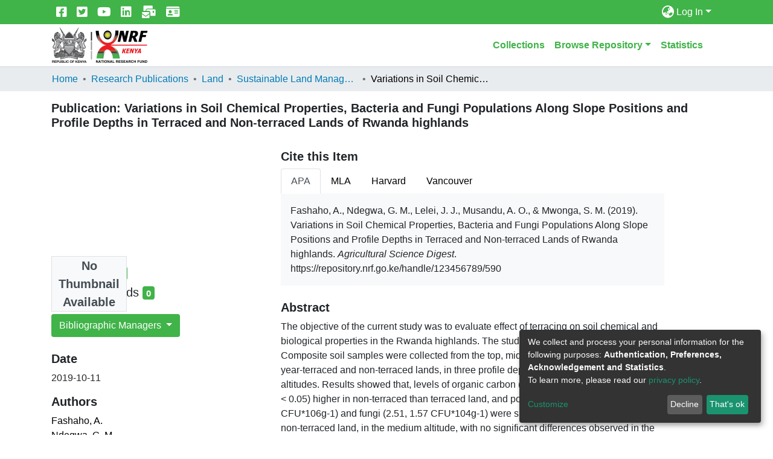

--- FILE ---
content_type: application/javascript; charset=UTF-8
request_url: https://repository.nrf.go.ke/runtime.9dd57af34f060aa9.js
body_size: 4859
content:
(()=>{"use strict";var e,g={},v={};function d(e){var b=v[e];if(void 0!==b)return b.exports;var a=v[e]={id:e,loaded:!1,exports:{}};return g[e].call(a.exports,a,a.exports,d),a.loaded=!0,a.exports}d.m=g,e=[],d.O=(b,a,c,r)=>{if(!a){var f=1/0;for(t=0;t<e.length;t++){for(var[a,c,r]=e[t],l=!0,n=0;n<a.length;n++)(!1&r||f>=r)&&Object.keys(d.O).every(p=>d.O[p](a[n]))?a.splice(n--,1):(l=!1,r<f&&(f=r));if(l){e.splice(t--,1);var i=c();void 0!==i&&(b=i)}}return b}r=r||0;for(var t=e.length;t>0&&e[t-1][2]>r;t--)e[t]=e[t-1];e[t]=[a,c,r]},d.n=e=>{var b=e&&e.__esModule?()=>e.default:()=>e;return d.d(b,{a:b}),b},(()=>{var b,e=Object.getPrototypeOf?a=>Object.getPrototypeOf(a):a=>a.__proto__;d.t=function(a,c){if(1&c&&(a=this(a)),8&c||"object"==typeof a&&a&&(4&c&&a.__esModule||16&c&&"function"==typeof a.then))return a;var r=Object.create(null);d.r(r);var t={};b=b||[null,e({}),e([]),e(e)];for(var f=2&c&&a;"object"==typeof f&&!~b.indexOf(f);f=e(f))Object.getOwnPropertyNames(f).forEach(l=>t[l]=()=>a[l]);return t.default=()=>a,d.d(r,t),r}})(),d.d=(e,b)=>{for(var a in b)d.o(b,a)&&!d.o(e,a)&&Object.defineProperty(e,a,{enumerable:!0,get:b[a]})},d.f={},d.e=e=>Promise.all(Object.keys(d.f).reduce((b,a)=>(d.f[a](e,b),b),[])),d.u=e=>(8592===e?"common":e)+"."+{10:"10b3de7240714e1b",22:"fad1e5b10092a6ac",42:"a4cda7903ff130c6",248:"7619c6812488ceea",297:"322bf7f29bc392bf",354:"389b869d5b2f316e",375:"7613f8731c69e4f6",423:"eee57bfa83b925c6",626:"31cfc17368cdd9ef",655:"6a43c827bd741974",710:"bf1b27f8c2ccddda",716:"c9a9e3a05d782061",719:"bdb4d8f64f2c4141",861:"caebf92a39eeefa6",864:"28af5b17c10a016a",897:"e2558e92199a9e80",965:"0c78eb37912383bc",991:"821b1ea443a5745d",1046:"e133dbfcf59244e8",1098:"e006fa3ee9b01d6a",1102:"8077e40cd11522ad",1178:"4a73ea7127e8b5a1",1202:"e42887b29f5ec694",1241:"89d17fae3b0d49d1",1343:"5f2c52ec50c8dd8e",1399:"7755a87a96a4477a",1405:"ada5b88aea6e0aa7",1418:"aeefacb3cefaef52",1419:"78e7680910fccc9d",1509:"b6a43e3f712587ee",1575:"fb0bb116510e338a",1624:"b37abc7ce065ea66",1635:"0d60438ccddbd69b",1824:"c38da271421cd30d",1840:"eb776b6611d08a91",1938:"9e7fe94be68eb2a3",1943:"e7490eab685557e6",2007:"74dc8165750ab4fe",2034:"fc6966a2e78a3e79",2101:"c8ce1b8034fa4b37",2181:"98d8fff1d2e1f520",2192:"24c5a8a0548e09cc",2247:"3b30198002f97132",2249:"07d57f369a257534",2285:"2caccd395128bda3",2320:"28b13eaec617eeb1",2335:"2ecf6e7499457630",2389:"2bd9b8702a4408dc",2453:"e18f71a02a1b3363",2468:"50c95702445bdb7e",2511:"4fd5354cebbaea0b",2577:"0ab87b0144b11492",2609:"c4619cb00801f9fd",2622:"90cc8fd00817a6e0",2628:"6c09b1d75756cce9",2678:"d7776be136602bad",2700:"c3636f5125535897",2728:"20d1259e6a3fd40f",2737:"1bad6c04aae47cd1",2744:"d73dcf3082690b95",2758:"3c057e28031df671",2769:"311b5b514da33983",2829:"b6a580fa18965360",2867:"f00fa77300d12bbf",2885:"7ed8534f19aa1a23",2892:"281caa578a6efba0",2974:"f3cfef88e491a670",2977:"72842142b0cea5f7",2984:"653afe271b28eee0",2997:"31c46033705d0193",3008:"2d64ecaad4235fb4",3202:"cfbc901c418f8079",3273:"9f11b30085ec6112",3322:"b6c30f2e666f0798",3323:"0515e5dd2c403e63",3397:"717cde0c344d86f1",3421:"3af33076ab873a31",3435:"52eea6ab12cc1efa",3445:"9e374e4027dee297",3478:"c81db2f3019e60c1",3549:"568d3ee07b120bc6",3562:"14ff8a427f66cea2",3599:"67e984fab9fdc387",3616:"1a3cd5884fa97b87",3733:"c0613fee01059463",3757:"426bd512e09f4af0",3766:"b119fbb7e70a5163",3841:"b578893aff910920",3856:"fb68bea60c479b32",3976:"deaa51ea4247b43b",3995:"16ce60a2931fb603",4012:"08302076f721bd0b",4014:"5aec8ae8d205c839",4115:"b7653358a01e227e",4231:"4e142d6c284f1058",4480:"f180ba2fd3485669",4490:"21d1991072b5089c",4626:"1cb0b91881e2768f",4687:"3783e62cdb84be3e",4694:"0a736751f0560543",4760:"bef3220a3d3461d1",4842:"4bede2272149fe4d",4973:"80d3414fb24d0280",4976:"9da0448616cd4963",4982:"4ea4530951380e04",5009:"51232b10de02358b",5010:"ac3b33e2cd956d4d",5061:"105dba1e714c5ae7",5147:"976413198866fe46",5157:"c264196e486a21ed",5268:"3246aa82cd198840",5307:"6ec4a3ad9a44e43d",5422:"eb267b865f8da57e",5458:"86aa74120141c91f",5468:"d8e067b0b9f98021",5503:"4d252395d5e76009",5639:"5948aa4e5d5113a3",5703:"c450942604c13c1c",5708:"116881a993c4b381",5808:"6a2ad02f281ec1ad",5828:"36a891a638c77f4e",5832:"a1bd65a58c0485d2",5874:"3a042f408efefb14",5876:"4ae27c9a42fc2070",5915:"411321136a0cb86a",5951:"789a6e5cff0a4b8c",5967:"99f745ea3ee151ca",5984:"bcf13624e110a6ff",6005:"65ef935a3c8c4aeb",6149:"4a5e94792074983b",6150:"0d0cfe3336d4f470",6156:"0f8bee55617134d8",6180:"0221a430090ba47c",6220:"cd703840196bb317",6233:"6824eaf17283758f",6239:"32c15b348022e5d1",6305:"907b52e2cecc892d",6308:"f0b2b05a46660032",6329:"02948438e90e477e",6348:"206b15a8a8f8fecc",6415:"427696e7be26341c",6459:"91cfd90082cdc838",6479:"7fc1a4eaadcdaaa7",6484:"74a39f7289841cb2",6536:"ea5b7b7450638676",6585:"d40e2fbb6da104ed",6617:"53cafdedcdda8a95",6744:"f1622f65361720f7",6802:"b42057cf946dda02",6816:"cb83f0035bcdceb2",6817:"8f9fa427b1b4b8de",6900:"244794dc21420a62",6927:"911901256844e005",6948:"c4682721234211b8",7094:"15e5bdcb19678d08",7109:"2403c8607ef17333",7117:"dad40db10e3aaddc",7129:"f893a7d125df9ef6",7193:"c3089a46d41e7a26",7235:"cb101693f1c69550",7260:"f2c242b961099bd5",7320:"ff2cac2dee1a6820",7349:"450806c1a2fb7dff",7373:"39d94b87d81796ad",7388:"4b374d4578e9a7d5",7413:"96ddd5efb0790b3c",7449:"b92a3a69e16c7ce5",7462:"44c4f1707ec12b66",7463:"55b8dea463832d46",7557:"f169e7574e95a7e6",7627:"8ae9b193f1f85640",7767:"a8aa03fd28b72575",7869:"c8fb1ab90eb597db",7883:"de8b9115a80569f0",7917:"f364e4c7f5a0ca51",7946:"e44883892195c381",8048:"579dd34e0cdc9354",8080:"9a2294e38f55f454",8111:"cb1e70856d6cb8ba",8153:"db53ce55c0a755f3",8178:"caaf46335290b565",8235:"064b35c827a45fdd",8337:"3417ced49a67a2f0",8346:"77cf7c527e1775f9",8406:"f7089252d98eb223",8415:"b898d6f6aacc1a3a",8534:"eb99d11d7b94b671",8572:"481239cbd039c693",8592:"fcfb67216baa4be8",8665:"c98b483b9ab32efc",8675:"5d422c386c640805",8679:"f227dfc1757a7b9a",8684:"d23e437a3f0dad28",8708:"bd44549dba6e3ecf",8849:"68b38fc3a6070090",8903:"e1bfacb81a00f7a3",8915:"a86acf80569f1b3b",8927:"d7215ccd5ff3b016",9014:"a3ca1f92d9fb7d5c",9015:"8ccce5dc74b2a589",9022:"73ca4a0fe8ee9aa7",9026:"2e5bc59de6d6abb9",9119:"62ed080856f6a247",9150:"4a2c7e7bb787177d",9165:"7f2cb9fc12e3812a",9230:"0fc3e2ba0fb0228e",9361:"c3c2645af7375719",9367:"e250d1fe4eab516f",9415:"be54f3e3d3ad230c",9443:"4a0823f6045fe7f1",9484:"a1fb114252f9b4ae",9606:"e712a891898ac326",9691:"60fbb135a3b0a42b",9700:"6ec87896c25c8c5d",9778:"90b34bf36f0e4482",9917:"ea17643efc4405e5",9972:"92005139b950dfcc",9978:"a9122eb1d746c0cc"}[e]+".js",d.miniCssF=e=>{},d.o=(e,b)=>Object.prototype.hasOwnProperty.call(e,b),(()=>{var e={},b="dspace-angular:";d.l=(a,c,r,t)=>{if(e[a])e[a].push(c);else{var f,l;if(void 0!==r)for(var n=document.getElementsByTagName("script"),i=0;i<n.length;i++){var o=n[i];if(o.getAttribute("src")==a||o.getAttribute("data-webpack")==b+r){f=o;break}}f||(l=!0,(f=document.createElement("script")).type="module",f.charset="utf-8",f.timeout=120,d.nc&&f.setAttribute("nonce",d.nc),f.setAttribute("data-webpack",b+r),f.src=d.tu(a)),e[a]=[c];var s=(_,p)=>{f.onerror=f.onload=null,clearTimeout(u);var h=e[a];if(delete e[a],f.parentNode&&f.parentNode.removeChild(f),h&&h.forEach(y=>y(p)),_)return _(p)},u=setTimeout(s.bind(null,void 0,{type:"timeout",target:f}),12e4);f.onerror=s.bind(null,f.onerror),f.onload=s.bind(null,f.onload),l&&document.head.appendChild(f)}}})(),d.r=e=>{typeof Symbol<"u"&&Symbol.toStringTag&&Object.defineProperty(e,Symbol.toStringTag,{value:"Module"}),Object.defineProperty(e,"__esModule",{value:!0})},d.nmd=e=>(e.paths=[],e.children||(e.children=[]),e),(()=>{var e;d.tt=()=>(void 0===e&&(e={createScriptURL:b=>b},typeof trustedTypes<"u"&&trustedTypes.createPolicy&&(e=trustedTypes.createPolicy("angular#bundler",e))),e)})(),d.tu=e=>d.tt().createScriptURL(e),d.p="",(()=>{var e={3666:0};d.f.j=(c,r)=>{var t=d.o(e,c)?e[c]:void 0;if(0!==t)if(t)r.push(t[2]);else if(3666!=c){var f=new Promise((o,s)=>t=e[c]=[o,s]);r.push(t[2]=f);var l=d.p+d.u(c),n=new Error;d.l(l,o=>{if(d.o(e,c)&&(0!==(t=e[c])&&(e[c]=void 0),t)){var s=o&&("load"===o.type?"missing":o.type),u=o&&o.target&&o.target.src;n.message="Loading chunk "+c+" failed.\n("+s+": "+u+")",n.name="ChunkLoadError",n.type=s,n.request=u,t[1](n)}},"chunk-"+c,c)}else e[c]=0},d.O.j=c=>0===e[c];var b=(c,r)=>{var n,i,[t,f,l]=r,o=0;if(t.some(u=>0!==e[u])){for(n in f)d.o(f,n)&&(d.m[n]=f[n]);if(l)var s=l(d)}for(c&&c(r);o<t.length;o++)d.o(e,i=t[o])&&e[i]&&e[i][0](),e[i]=0;return d.O(s)},a=self.webpackChunkdspace_angular=self.webpackChunkdspace_angular||[];a.forEach(b.bind(null,0)),a.push=b.bind(null,a.push.bind(a))})()})();

--- FILE ---
content_type: application/javascript; charset=UTF-8
request_url: https://repository.nrf.go.ke/common.fcfb67216baa4be8.js
body_size: 14355
content:
(self.webpackChunkdspace_angular=self.webpackChunkdspace_angular||[]).push([[8592],{13979:(L,d,e)=>{"use strict";e.r(d),e.d(d,{AccessControlModule:()=>p,ValidateEmailErrorStateMatcher:()=>g});var o=e(35103),t=e(67522),n=e(18181),h=e(94427),m=e(50867),i=e(5737),E=e(65706),a=e(29419),s=e(93682),f=e(98678);const g=(y,C,O)=>y.touched&&!O||y.errors?.emailTaken&&O;let p=(()=>{class y{}return y.\u0275fac=function(O){return new(O||y)},y.\u0275mod=f.\u0275\u0275defineNgModule({type:y}),y.\u0275inj=f.\u0275\u0275defineInjector({providers:[{provide:i.muF,useValue:g}],imports:[o.ez,n.m,t.Bz,h.y,m.e,E.Gs,a.t,s.J]}),y})()},78294:(L,d,e)=>{"use strict";e.r(d),e.d(d,{BrowseBySwitcherComponent:()=>a});var o=e(48358),t=e(34364),n=e(34216),h=e(98678),m=e(67522),i=e(35103);function E(s,f){1&s&&h.\u0275\u0275elementContainer(0)}let a=(()=>{class s{constructor(g,p,y){this.route=g,this.themeService=p,this.getComponentByBrowseByType=y}ngOnInit(){this.browseByComponent=this.route.data.pipe((0,o.U)(g=>this.getComponentByBrowseByType(g.browseDefinition.getRenderType(),this.themeService.getThemeName())))}}return s.\u0275fac=function(g){return new(g||s)(h.\u0275\u0275directiveInject(m.gz),h.\u0275\u0275directiveInject(n.fY),h.\u0275\u0275directiveInject(t.t3))},s.\u0275cmp=h.\u0275\u0275defineComponent({type:s,selectors:[["ds-browse-by-switcher"]],decls:2,vars:3,consts:[[4,"ngComponentOutlet"]],template:function(g,p){1&g&&(h.\u0275\u0275template(0,E,1,0,"ng-container",0),h.\u0275\u0275pipe(1,"async")),2&g&&h.\u0275\u0275property("ngComponentOutlet",h.\u0275\u0275pipeBind1(1,1,p.browseByComponent))},dependencies:[i.$G,i.Ov],encapsulation:2}),s})()},92593:(L,d,e)=>{"use strict";e.r(d),e.d(d,{CollectionPageComponent:()=>ce});var o=e(35841),t=e(53426),n=e(48358),h=e(77176),m=e(77007),i=e(69637),E=e(21160),a=e(9302),s=e(40772),f=e(57066),g=e(42281),p=e(95445),y=e(37683),C=e(10572),O=e(58106),P=e(45608),D=e(45180),x=e(38123),u=e(81323),c=e(35794),r=e(80978),_=e(42620),v=e(78944),M=e(1081),I=e(8842),T=e(16441),l=e(98678),W=e(67522),N=e(35103),H=e(64719),J=e(87657),S=e(12955),j=e(41966),R=e(81703),K=e(74487),F=e(22369),G=e(62832),Y=e(10825),Q=e(87635),A=e(56080),z=e(96342);function X(U,b){if(1&U&&(l.\u0275\u0275element(0,"ds-comcol-page-logo",17),l.\u0275\u0275pipe(1,"async")),2&U){const B=l.\u0275\u0275nextContext(4);let V;l.\u0275\u0275property("logo",null==(V=l.\u0275\u0275pipeBind1(1,2,B.logoRD$))?null:V.payload)("alternateText","Collection Logo")}}function k(U,b){if(1&U&&(l.\u0275\u0275elementStart(0,"div",20)(1,"h3",21),l.\u0275\u0275text(2),l.\u0275\u0275pipe(3,"translate"),l.\u0275\u0275elementEnd(),l.\u0275\u0275element(4,"ds-viewable-collection",22),l.\u0275\u0275elementEnd()),2&U){const B=l.\u0275\u0275nextContext().ngVar,V=l.\u0275\u0275nextContext(4);l.\u0275\u0275property("@fadeIn",void 0),l.\u0275\u0275advance(2),l.\u0275\u0275textInterpolate(l.\u0275\u0275pipeBind1(3,6,"collection.page.browse.recent.head")),l.\u0275\u0275advance(2),l.\u0275\u0275property("config",V.paginationConfig)("sortConfig",V.sortConfig)("objects",B)("hideGear",!0)}}function w(U,b){1&U&&(l.\u0275\u0275element(0,"ds-error",23),l.\u0275\u0275pipe(1,"translate")),2&U&&l.\u0275\u0275propertyInterpolate("message",l.\u0275\u0275pipeBind1(1,1,"error.recent-submissions"))}function ee(U,b){1&U&&(l.\u0275\u0275element(0,"ds-themed-loading",23),l.\u0275\u0275pipe(1,"translate")),2&U&&l.\u0275\u0275propertyInterpolate("message",l.\u0275\u0275pipeBind1(1,1,"loading.recent-submissions"))}function te(U,b){1&U&&(l.\u0275\u0275elementStart(0,"div",24),l.\u0275\u0275text(1),l.\u0275\u0275pipe(2,"translate"),l.\u0275\u0275elementEnd()),2&U&&(l.\u0275\u0275advance(1),l.\u0275\u0275textInterpolate1(" ",l.\u0275\u0275pipeBind1(2,1,"collection.page.browse.recent.empty")," "))}function ne(U,b){if(1&U&&(l.\u0275\u0275elementContainerStart(0),l.\u0275\u0275template(1,k,5,8,"div",18),l.\u0275\u0275template(2,w,2,3,"ds-error",4),l.\u0275\u0275template(3,ee,2,3,"ds-themed-loading",4),l.\u0275\u0275template(4,te,3,3,"div",19),l.\u0275\u0275elementContainerEnd()),2&U){const B=b.ngVar;l.\u0275\u0275advance(1),l.\u0275\u0275property("ngIf",null==B?null:B.hasSucceeded),l.\u0275\u0275advance(1),l.\u0275\u0275property("ngIf",null==B?null:B.hasFailed),l.\u0275\u0275advance(1),l.\u0275\u0275property("ngIf",!B||B.isLoading),l.\u0275\u0275advance(1),l.\u0275\u0275property("ngIf",!(null!=B&&B.isLoading)&&0===(null==B||null==B.payload?null:B.payload.page.length))}}function oe(U,b){if(1&U&&(l.\u0275\u0275elementStart(0,"footer",25),l.\u0275\u0275element(1,"ds-comcol-page-content",11),l.\u0275\u0275elementEnd()),2&U){const B=l.\u0275\u0275nextContext().ngIf;l.\u0275\u0275advance(1),l.\u0275\u0275property("content",B.copyrightText)("hasInnerHtml",!0)}}function ae(U,b){if(1&U&&(l.\u0275\u0275elementStart(0,"div"),l.\u0275\u0275element(1,"ds-view-tracker",5),l.\u0275\u0275elementStart(2,"div",6)(3,"header",7),l.\u0275\u0275element(4,"ds-comcol-page-header",8),l.\u0275\u0275template(5,X,2,4,"ds-comcol-page-logo",9),l.\u0275\u0275element(6,"ds-themed-comcol-page-handle",10)(7,"ds-comcol-page-content",11)(8,"ds-comcol-page-content",12),l.\u0275\u0275elementEnd(),l.\u0275\u0275element(9,"ds-dso-edit-menu"),l.\u0275\u0275elementEnd(),l.\u0275\u0275elementStart(10,"section",13),l.\u0275\u0275element(11,"ds-themed-comcol-page-browse-by",14),l.\u0275\u0275template(12,ne,5,4,"ng-container",15),l.\u0275\u0275pipe(13,"async"),l.\u0275\u0275elementEnd(),l.\u0275\u0275template(14,oe,2,2,"footer",16),l.\u0275\u0275elementEnd()),2&U){const B=b.ngIf,V=l.\u0275\u0275nextContext(3);l.\u0275\u0275advance(1),l.\u0275\u0275property("object",B),l.\u0275\u0275advance(3),l.\u0275\u0275property("name",V.dsoNameService.getName(B)),l.\u0275\u0275advance(1),l.\u0275\u0275property("ngIf",V.logoRD$),l.\u0275\u0275advance(1),l.\u0275\u0275property("content",B.handle)("title","collection.page.handle"),l.\u0275\u0275advance(1),l.\u0275\u0275property("content",B.introductoryText)("hasInnerHtml",!0),l.\u0275\u0275advance(1),l.\u0275\u0275property("content",B.sidebarText)("hasInnerHtml",!0)("title","collection.page.news"),l.\u0275\u0275advance(3),l.\u0275\u0275property("id",B.id)("contentType",B.type),l.\u0275\u0275advance(1),l.\u0275\u0275property("ngVar",l.\u0275\u0275pipeBind1(13,14,V.itemRD$)),l.\u0275\u0275advance(2),l.\u0275\u0275property("ngIf",B.copyrightText)}}function ie(U,b){if(1&U&&(l.\u0275\u0275elementStart(0,"div"),l.\u0275\u0275template(1,ae,15,16,"div",3),l.\u0275\u0275elementEnd()),2&U){const B=l.\u0275\u0275nextContext().ngVar;l.\u0275\u0275property("@fadeInOut",void 0),l.\u0275\u0275advance(1),l.\u0275\u0275property("ngIf",null==B?null:B.payload)}}function re(U,b){1&U&&(l.\u0275\u0275element(0,"ds-error",23),l.\u0275\u0275pipe(1,"translate")),2&U&&l.\u0275\u0275propertyInterpolate("message",l.\u0275\u0275pipeBind1(1,1,"error.collection"))}function se(U,b){1&U&&(l.\u0275\u0275element(0,"ds-themed-loading",23),l.\u0275\u0275pipe(1,"translate")),2&U&&l.\u0275\u0275propertyInterpolate("message",l.\u0275\u0275pipeBind1(1,1,"loading.collection"))}function le(U,b){if(1&U&&(l.\u0275\u0275elementStart(0,"div",2),l.\u0275\u0275template(1,ie,2,2,"div",3),l.\u0275\u0275template(2,re,2,3,"ds-error",4),l.\u0275\u0275template(3,se,2,3,"ds-themed-loading",4),l.\u0275\u0275elementEnd()),2&U){const B=b.ngVar;l.\u0275\u0275advance(1),l.\u0275\u0275property("ngIf",null==B?null:B.hasSucceeded),l.\u0275\u0275advance(1),l.\u0275\u0275property("ngIf",null==B?null:B.hasFailed),l.\u0275\u0275advance(1),l.\u0275\u0275property("ngIf",null==B?null:B.isLoading)}}let ce=(()=>{class U{constructor(B,V,$,q,Z,de,_e,me,pe){this.collectionDataService=B,this.searchService=V,this.route=$,this.router=q,this.authService=Z,this.paginationService=de,this.authorizationDataService=_e,this.dsoNameService=me,this.appConfig=pe,this.paginationConfig=Object.assign(new D.r,{id:"cp",currentPage:1,pageSize:this.appConfig.browseBy.pageSize}),this.sortConfig=new g.o("dc.date.accessioned",g.S.DESC)}ngOnInit(){this.collectionRD$=this.route.data.pipe((0,n.U)($=>$.dso),(0,v.Gh)(this.router,this.authService),(0,h.q)(1)),this.logoRD$=this.collectionRD$.pipe((0,n.U)($=>$.payload),(0,m.h)($=>(0,P.Uh)($)),(0,i.z)($=>$.logo)),this.isCollectionAdmin$=this.authorizationDataService.isAuthorized(r.i.IsCollectionAdmin),this.paginationChanges$=new o.X({paginationConfig:this.paginationConfig,sortConfig:this.sortConfig});const B=this.paginationService.getCurrentPagination(this.paginationConfig.id,this.paginationConfig),V=this.paginationService.getCurrentSort(this.paginationConfig.id,this.sortConfig);this.itemRD$=(0,t.a)([B,V]).pipe((0,E.w)(([$,q])=>this.collectionRD$.pipe((0,C.xw)(),(0,n.U)(Z=>Z.payload.id),(0,E.w)(Z=>this.searchService.search(new s.t({scope:Z,pagination:$,sort:q,dsoTypes:[y.h.ITEM]}),null,!0,!0,...M.a).pipe((0,C.Ie)())),(0,a.O)(void 0)))),this.collectionPageRoute$=this.collectionRD$.pipe((0,C.mc)(),(0,n.U)($=>(0,_.MI)($.id)))}isNotEmpty(B){return(0,P.UE)(B)}ngOnDestroy(){this.paginationService.clearPagination(this.paginationConfig.id)}}return U.\u0275fac=function(B){return new(B||U)(l.\u0275\u0275directiveInject(p.W),l.\u0275\u0275directiveInject(f.o),l.\u0275\u0275directiveInject(W.gz),l.\u0275\u0275directiveInject(W.F0),l.\u0275\u0275directiveInject(x.e8),l.\u0275\u0275directiveInject(u.N),l.\u0275\u0275directiveInject(c._),l.\u0275\u0275directiveInject(I._),l.\u0275\u0275directiveInject(T.q))},U.\u0275cmp=l.\u0275\u0275defineComponent({type:U,selectors:[["ds-collection-page"]],decls:3,vars:3,consts:[[1,"container"],["class","collection-page",4,"ngVar"],[1,"collection-page"],[4,"ngIf"],[3,"message",4,"ngIf"],[3,"object"],[1,"d-flex","flex-row","border-bottom","mb-4","pb-4"],[1,"comcol-header","mr-auto"],[3,"name"],[3,"logo","alternateText",4,"ngIf"],[3,"content","title"],[3,"content","hasInnerHtml"],[3,"content","hasInnerHtml","title"],[1,"comcol-page-browse-section"],[3,"id","contentType"],[4,"ngVar"],["class","border-top my-5 pt-4",4,"ngIf"],[3,"logo","alternateText"],["class","mt-4",4,"ngIf"],["class","alert alert-info w-100","role","alert",4,"ngIf"],[1,"mt-4"],[1,"sr-only"],[3,"config","sortConfig","objects","hideGear"],[3,"message"],["role","alert",1,"alert","alert-info","w-100"],[1,"border-top","my-5","pt-4"]],template:function(B,V){1&B&&(l.\u0275\u0275elementStart(0,"div",0),l.\u0275\u0275template(1,le,4,3,"div",1),l.\u0275\u0275pipe(2,"async"),l.\u0275\u0275elementEnd()),2&B&&(l.\u0275\u0275advance(1),l.\u0275\u0275property("ngVar",l.\u0275\u0275pipeBind1(2,1,V.collectionRD$)))},dependencies:[N.O5,H.q,J.Z,S.c,j.g,R.f,K.v,F.U,G.e,Y.g,Q.g,A.g,N.Ov,z.X$],data:{animation:[O.Ji,O.Ic]},changeDetection:0}),U})()},34343:(L,d,e)=>{"use strict";e.d(d,{C:()=>E,l:()=>a});var o=e(95445),t=e(46533),n=e(10572),h=e(28452),m=e(98678),i=e(89702);const E=[(0,t.l)("parentCommunity",{},(0,t.l)("parentCommunity")),(0,t.l)("logo")];let a=(()=>{class s{constructor(g,p){this.collectionService=g,this.store=p}resolve(g,p){const y=this.collectionService.findById(g.params.id,!0,!1,...E).pipe((0,n.hC)());return y.subscribe(C=>{this.store.dispatch(new h.K(p.url,C.payload))}),y}}return s.\u0275fac=function(g){return new(g||s)(m.\u0275\u0275inject(o.W),m.\u0275\u0275inject(i.yh))},s.\u0275prov=m.\u0275\u0275defineInjectable({token:s,factory:s.\u0275fac}),s})()},91841:(L,d,e)=>{"use strict";e.r(d),e.d(d,{EditItemTemplatePageComponent:()=>v});var o=e(76215),t=e(48358),n=e(21160),h=e(84803),m=e(42620),i=e(10572),E=e(60987),a=e(8842),s=e(98678),f=e(67522),g=e(35103),p=e(87586),y=e(87657),C=e(41966),O=e(36376),P=e(96342);const D=function(M){return{collection:M}};function x(M,I){if(1&M&&(s.\u0275\u0275elementContainerStart(0),s.\u0275\u0275elementStart(1,"h2",8),s.\u0275\u0275text(2),s.\u0275\u0275pipe(3,"translate"),s.\u0275\u0275elementEnd(),s.\u0275\u0275element(4,"ds-themed-dso-edit-metadata",9),s.\u0275\u0275elementStart(5,"button",10),s.\u0275\u0275text(6),s.\u0275\u0275pipe(7,"translate"),s.\u0275\u0275elementEnd(),s.\u0275\u0275elementContainerEnd()),2&M){const T=s.\u0275\u0275nextContext().ngVar,l=s.\u0275\u0275nextContext().ngVar,W=s.\u0275\u0275nextContext();s.\u0275\u0275advance(2),s.\u0275\u0275textInterpolate(s.\u0275\u0275pipeBind2(3,5,"collection.edit.template.head",s.\u0275\u0275pureFunction1(10,D,W.dsoNameService.getName(l)))),s.\u0275\u0275advance(2),s.\u0275\u0275property("updateDataService",W.itemTemplateService)("dso",null==T?null:T.payload),s.\u0275\u0275advance(1),s.\u0275\u0275property("routerLink",W.getCollectionEditUrl(l)),s.\u0275\u0275advance(1),s.\u0275\u0275textInterpolate(s.\u0275\u0275pipeBind1(7,8,"collection.edit.template.cancel"))}}function u(M,I){1&M&&(s.\u0275\u0275element(0,"ds-themed-loading",11),s.\u0275\u0275pipe(1,"translate")),2&M&&s.\u0275\u0275property("message",s.\u0275\u0275pipeBind1(1,1,"collection.edit.template.loading"))}function c(M,I){if(1&M&&(s.\u0275\u0275element(0,"ds-alert",12),s.\u0275\u0275pipe(1,"translate")),2&M){const T=s.\u0275\u0275nextContext(3);s.\u0275\u0275property("type",T.AlertTypeEnum.Error)("content",s.\u0275\u0275pipeBind1(1,2,"collection.edit.template.error"))}}function r(M,I){if(1&M&&(s.\u0275\u0275elementStart(0,"div",4),s.\u0275\u0275template(1,x,8,12,"ng-container",5),s.\u0275\u0275template(2,u,2,3,"ds-themed-loading",6),s.\u0275\u0275template(3,c,2,4,"ds-alert",7),s.\u0275\u0275elementEnd()),2&M){const T=I.ngVar;s.\u0275\u0275advance(1),s.\u0275\u0275property("ngIf",null==T?null:T.hasSucceeded),s.\u0275\u0275advance(1),s.\u0275\u0275property("ngIf",null==T?null:T.isLoading),s.\u0275\u0275advance(1),s.\u0275\u0275property("ngIf",null==T?null:T.hasFailed)}}function _(M,I){if(1&M&&(s.\u0275\u0275elementStart(0,"div",1)(1,"div",2),s.\u0275\u0275template(2,r,4,3,"div",3),s.\u0275\u0275pipe(3,"async"),s.\u0275\u0275elementEnd()()),2&M){const T=s.\u0275\u0275nextContext();s.\u0275\u0275advance(2),s.\u0275\u0275property("ngVar",s.\u0275\u0275pipeBind1(3,1,T.itemRD$))}}let v=(()=>{class M{constructor(T,l,W){this.route=T,this.itemTemplateService=l,this.dsoNameService=W,this.AlertTypeEnum=E.N}ngOnInit(){this.collectionRD$=this.route.parent.data.pipe((0,o.P)(),(0,t.U)(T=>T.dso)),this.itemRD$=this.collectionRD$.pipe((0,i.Gp)(),(0,n.w)(T=>this.itemTemplateService.findByCollectionID(T.id)))}getCollectionEditUrl(T){return T?(0,m.Ou)(T.uuid):""}}return M.\u0275fac=function(T){return new(T||M)(s.\u0275\u0275directiveInject(f.gz),s.\u0275\u0275directiveInject(h.w),s.\u0275\u0275directiveInject(a._))},M.\u0275cmp=s.\u0275\u0275defineComponent({type:M,selectors:[["ds-edit-item-template-page"]],decls:2,vars:3,consts:[["class","container",4,"ngVar"],[1,"container"],[1,"row"],["class","col-12",4,"ngVar"],[1,"col-12"],[4,"ngIf"],[3,"message",4,"ngIf"],[3,"type","content",4,"ngIf"],[1,"border-bottom"],[3,"updateDataService","dso"],[1,"btn","btn-outline-secondary",3,"routerLink"],[3,"message"],[3,"type","content"]],template:function(T,l){if(1&T&&(s.\u0275\u0275template(0,_,4,3,"div",0),s.\u0275\u0275pipe(1,"async")),2&T){let W;s.\u0275\u0275property("ngVar",null==(W=s.\u0275\u0275pipeBind1(1,1,l.collectionRD$))?null:W.payload)}},dependencies:[g.O5,f.rH,p.w,y.Z,C.g,O.w,g.Ov,P.X$],encapsulation:2}),M})()},36578:(L,d,e)=>{"use strict";e.d(d,{h:()=>a,x:()=>E});var o=e(50401),t=e(46533),n=e(10572),h=e(28452),m=e(98678),i=e(89702);const E=[(0,t.l)("logo"),(0,t.l)("subcommunities"),(0,t.l)("collections"),(0,t.l)("parentCommunity")];let a=(()=>{class s{constructor(g,p){this.communityService=g,this.store=p}resolve(g,p){const y=this.communityService.findById(g.params.id,!0,!1,...E).pipe((0,n.hC)());return y.subscribe(C=>{this.store.dispatch(new h.K(p.url,C.payload))}),y}}return s.\u0275fac=function(g){return new(g||s)(m.\u0275\u0275inject(o.w),m.\u0275\u0275inject(i.yh))},s.\u0275prov=m.\u0275\u0275defineInjectable({token:s,factory:s.\u0275fac}),s})()},94688:(L,d,e)=>{"use strict";e.d(d,{m:()=>E});var o=e(46533),t=e(21160),n=e(10572),h=e(14246),m=e(98678),i=e(89702);let E=(()=>{class a{constructor(f,g){this.dataService=f,this.store=g}resolve(f,g){return this.dataService.findById(f.params.id,!0,!1,(0,o.l)("item")).pipe((0,n.hC)(),(0,t.w)(y=>y.payload.item),(0,n.hC)())}}return a.\u0275fac=function(f){return new(f||a)(m.\u0275\u0275inject(h.t),m.\u0275\u0275inject(i.yh))},a.\u0275prov=m.\u0275\u0275defineInjectable({token:a,factory:a.\u0275fac}),a})()},55559:(L,d,e)=>{"use strict";e.r(d),e.d(d,{ForgotEmailComponent:()=>h});var o=e(87653),t=e(98678),n=e(85596);let h=(()=>{class m{constructor(){this.typeRequest=o.TYPE_REQUEST_FORGOT}}return m.\u0275fac=function(E){return new(E||m)},m.\u0275cmp=t.\u0275\u0275defineComponent({type:m,selectors:[["ds-forgot-email"]],decls:1,vars:2,consts:[[3,"MESSAGE_PREFIX","typeRequest"]],template:function(E,a){1&E&&t.\u0275\u0275element(0,"ds-themed-register-email-form",0),2&E&&t.\u0275\u0275property("MESSAGE_PREFIX","forgot-email.form")("typeRequest",a.typeRequest)},dependencies:[n.I]}),m})()},76769:(L,d,e)=>{"use strict";e.r(d),e.d(d,{ForgotPasswordFormComponent:()=>y});var o=e(75195),t=e(65384),n=e(48358),h=e(48829),m=e(10572),i=e(98678),E=e(96342),a=e(89702),s=e(67522),f=e(35103),g=e(68572);function p(C,O){if(1&C){const P=i.\u0275\u0275getCurrentView();i.\u0275\u0275elementStart(0,"div",1)(1,"h3",2),i.\u0275\u0275text(2),i.\u0275\u0275pipe(3,"translate"),i.\u0275\u0275elementEnd(),i.\u0275\u0275elementStart(4,"div",3)(5,"div",4),i.\u0275\u0275text(6),i.\u0275\u0275pipe(7,"translate"),i.\u0275\u0275elementEnd(),i.\u0275\u0275elementStart(8,"div",5)(9,"div",6)(10,"div",7)(11,"label",8),i.\u0275\u0275text(12),i.\u0275\u0275pipe(13,"translate"),i.\u0275\u0275elementEnd(),i.\u0275\u0275elementStart(14,"span",9),i.\u0275\u0275text(15),i.\u0275\u0275pipe(16,"async"),i.\u0275\u0275elementEnd()()()()(),i.\u0275\u0275elementStart(17,"div",3)(18,"div",4),i.\u0275\u0275text(19),i.\u0275\u0275pipe(20,"translate"),i.\u0275\u0275elementEnd(),i.\u0275\u0275elementStart(21,"div",5)(22,"ds-profile-page-security-form",10),i.\u0275\u0275listener("isInvalid",function(x){i.\u0275\u0275restoreView(P);const u=i.\u0275\u0275nextContext();return i.\u0275\u0275resetView(u.setInValid(x))})("passwordValue",function(x){i.\u0275\u0275restoreView(P);const u=i.\u0275\u0275nextContext();return i.\u0275\u0275resetView(u.setPasswordValue(x))}),i.\u0275\u0275elementEnd()()(),i.\u0275\u0275elementStart(23,"div",6)(24,"div",7)(25,"button",11),i.\u0275\u0275listener("click",function(){i.\u0275\u0275restoreView(P);const x=i.\u0275\u0275nextContext();return i.\u0275\u0275resetView(x.submit())}),i.\u0275\u0275text(26),i.\u0275\u0275pipe(27,"translate"),i.\u0275\u0275elementEnd()()()()}if(2&C){const P=i.\u0275\u0275nextContext();i.\u0275\u0275advance(2),i.\u0275\u0275textInterpolate(i.\u0275\u0275pipeBind1(3,9,"forgot-password.form.head")),i.\u0275\u0275advance(4),i.\u0275\u0275textInterpolate(i.\u0275\u0275pipeBind1(7,11,"forgot-password.form.identification.header")),i.\u0275\u0275advance(6),i.\u0275\u0275textInterpolate(i.\u0275\u0275pipeBind1(13,13,"forgot-password.form.identification.email")),i.\u0275\u0275advance(3),i.\u0275\u0275textInterpolate(i.\u0275\u0275pipeBind1(16,15,P.registration$).email),i.\u0275\u0275advance(4),i.\u0275\u0275textInterpolate(i.\u0275\u0275pipeBind1(20,17,"forgot-password.form.card.security")),i.\u0275\u0275advance(3),i.\u0275\u0275property("passwordCanBeEmpty",!1)("FORM_PREFIX","forgot-password.form."),i.\u0275\u0275advance(3),i.\u0275\u0275property("disabled",P.isInValid),i.\u0275\u0275advance(1),i.\u0275\u0275textInterpolate(i.\u0275\u0275pipeBind1(27,19,"forgot-password.form.submit"))}}let y=(()=>{class C{constructor(P,D,x,u,c,r){this.ePersonDataService=P,this.translateService=D,this.notificationsService=x,this.store=u,this.router=c,this.route=r,this.isInValid=!0,this.NOTIFICATIONS_PREFIX="forgot-password.form.notification"}ngOnInit(){this.registration$=this.route.data.pipe((0,n.U)(P=>P.registration),(0,m.Gp)()),this.registration$.subscribe(P=>{this.email=P.email,this.token=P.token,this.user=P.user})}setInValid(P){this.isInValid=P}setPasswordValue(P){this.password=P}submit(){this.isInValid||this.ePersonDataService.patchPasswordWithToken(this.user,this.token,this.password).pipe((0,m.hC)()).subscribe(P=>{P.hasSucceeded?(this.notificationsService.success(this.translateService.instant(this.NOTIFICATIONS_PREFIX+".success.title"),this.translateService.instant(this.NOTIFICATIONS_PREFIX+".success.content")),this.store.dispatch(new h.zn(this.email,this.password)),this.router.navigate(["/home"])):this.notificationsService.error(this.translateService.instant(this.NOTIFICATIONS_PREFIX+".error.title"),P.errorMessage)})}}return C.\u0275fac=function(P){return new(P||C)(i.\u0275\u0275directiveInject(o.k),i.\u0275\u0275directiveInject(E.sK),i.\u0275\u0275directiveInject(t.T),i.\u0275\u0275directiveInject(a.yh),i.\u0275\u0275directiveInject(s.F0),i.\u0275\u0275directiveInject(s.gz))},C.\u0275cmp=i.\u0275\u0275defineComponent({type:C,selectors:[["ds-forgot-password-form"]],decls:2,vars:3,consts:[["class","container",4,"ngIf"],[1,"container"],[1,"mb-4"],[1,"card","mb-4"],[1,"card-header"],[1,"card-body"],[1,"row"],[1,"col-12"],["for","email",1,"font-weight-bold"],["id","email"],[3,"passwordCanBeEmpty","FORM_PREFIX","isInvalid","passwordValue"],[1,"btn","btn-default","btn-primary",3,"disabled","click"]],template:function(P,D){1&P&&(i.\u0275\u0275template(0,p,28,21,"div",0),i.\u0275\u0275pipe(1,"async")),2&P&&i.\u0275\u0275property("ngIf",i.\u0275\u0275pipeBind1(1,1,D.registration$))},dependencies:[f.O5,g.V,f.Ov,E.X$]}),C})()},72781:(L,d,e)=>{"use strict";e.d(d,{Z:()=>a});var o=e(98678),t=e(35103),n=e(65706),h=e(67522),m=e(96342);function i(s,f){if(1&s&&(o.\u0275\u0275elementStart(0,"span")(1,"button",5),o.\u0275\u0275pipe(2,"translate"),o.\u0275\u0275text(3),o.\u0275\u0275pipe(4,"translate"),o.\u0275\u0275elementEnd()()),2&s){const g=o.\u0275\u0275nextContext();o.\u0275\u0275advance(1),o.\u0275\u0275property("disabled",g.operation.disabled)("routerLink",g.operation.operationUrl),o.\u0275\u0275attribute("aria-label",o.\u0275\u0275pipeBind1(2,4,"item.edit.tabs.status.buttons."+g.operation.operationKey+".button")),o.\u0275\u0275advance(2),o.\u0275\u0275textInterpolate1(" ",o.\u0275\u0275pipeBind1(4,6,"item.edit.tabs.status.buttons."+g.operation.operationKey+".button")," ")}}function E(s,f){if(1&s&&(o.\u0275\u0275elementStart(0,"span",6),o.\u0275\u0275pipe(1,"translate"),o.\u0275\u0275elementStart(2,"button",7),o.\u0275\u0275pipe(3,"translate"),o.\u0275\u0275text(4),o.\u0275\u0275pipe(5,"translate"),o.\u0275\u0275elementEnd()()),2&s){const g=o.\u0275\u0275nextContext();o.\u0275\u0275property("ngbTooltip",o.\u0275\u0275pipeBind1(1,4,"item.edit.tabs.status.buttons.unauthorized")),o.\u0275\u0275advance(2),o.\u0275\u0275property("disabled",!0),o.\u0275\u0275attribute("aria-label",o.\u0275\u0275pipeBind1(3,6,"item.edit.tabs.status.buttons."+g.operation.operationKey+".button")),o.\u0275\u0275advance(2),o.\u0275\u0275textInterpolate1(" ",o.\u0275\u0275pipeBind1(5,8,"item.edit.tabs.status.buttons."+g.operation.operationKey+".button")," ")}}let a=(()=>{class s{}return s.\u0275fac=function(g){return new(g||s)},s.\u0275cmp=o.\u0275\u0275defineComponent({type:s,selectors:[["ds-item-operation"]],inputs:{operation:"operation"},decls:7,vars:5,consts:[[1,"col-3","float-left","d-flex","h-100","action-label"],[1,"justify-content-center","align-self-center"],[1,"col-9","float-left","action-button"],[4,"ngIf"],[3,"ngbTooltip",4,"ngIf"],[1,"btn","btn-outline-primary",3,"disabled","routerLink"],[3,"ngbTooltip"],[1,"btn","btn-outline-primary",3,"disabled"]],template:function(g,p){1&g&&(o.\u0275\u0275elementStart(0,"div",0)(1,"span",1),o.\u0275\u0275text(2),o.\u0275\u0275pipe(3,"translate"),o.\u0275\u0275elementEnd()(),o.\u0275\u0275elementStart(4,"div",2),o.\u0275\u0275template(5,i,5,8,"span",3),o.\u0275\u0275template(6,E,6,10,"span",4),o.\u0275\u0275elementEnd()),2&g&&(o.\u0275\u0275advance(2),o.\u0275\u0275textInterpolate1(" ",o.\u0275\u0275pipeBind1(3,3,"item.edit.tabs.status.buttons."+p.operation.operationKey+".label")," "),o.\u0275\u0275advance(3),o.\u0275\u0275property("ngIf",p.operation.authorized),o.\u0275\u0275advance(1),o.\u0275\u0275property("ngIf",!p.operation.authorized))},dependencies:[t.O5,n._L,h.rH,m.X$],encapsulation:2}),s})()},52097:(L,d,e)=>{"use strict";e.r(d),e.d(d,{ItemStatusComponent:()=>J});var o=e(58106);class t{constructor(j,R,K,F=!1,G=!0){this.operationKey=j,this.operationUrl=R,this.featureID=K,this.authorized=G,this.setDisabled(F)}setDisabled(j){this.disabled=j}setAuthorized(j){this.authorized=j}}var n=e(48358),h=e(76215),m=e(21160),i=e(69637),E=e(27193),a=e(49887),s=e(91519),f=e(35841),g=e(9237),p=e(53426),y=e(15463),C=e(35794),O=e(80978),P=e(45608),D=e(10572),x=e(35945),u=e(73194),c=e(90285),r=e(98678),_=e(67522),v=e(35103),M=e(72781),I=e(96342);function T(S,j){if(1&S&&(r.\u0275\u0275elementStart(0,"div",7)(1,"div",3),r.\u0275\u0275text(2),r.\u0275\u0275pipe(3,"translate"),r.\u0275\u0275elementEnd(),r.\u0275\u0275elementStart(4,"div",8),r.\u0275\u0275text(5),r.\u0275\u0275elementEnd()()),2&S){const R=j.$implicit,K=r.\u0275\u0275nextContext();r.\u0275\u0275advance(2),r.\u0275\u0275textInterpolate1(" ",r.\u0275\u0275pipeBind1(3,3,"item.edit.tabs.status.labels."+R),": "),r.\u0275\u0275advance(2),r.\u0275\u0275propertyInterpolate1("id","status-",R,""),r.\u0275\u0275advance(1),r.\u0275\u0275textInterpolate1(" ",K.statusData[R]," ")}}function l(S,j){if(1&S&&(r.\u0275\u0275elementStart(0,"div")(1,"div",3),r.\u0275\u0275text(2),r.\u0275\u0275elementEnd(),r.\u0275\u0275elementStart(3,"div",10),r.\u0275\u0275text(4),r.\u0275\u0275pipe(5,"translate"),r.\u0275\u0275elementEnd()()),2&S){const R=r.\u0275\u0275nextContext().$implicit;r.\u0275\u0275advance(2),r.\u0275\u0275textInterpolate1(" ",R.identifierType.toLocaleUpperCase()," "),r.\u0275\u0275advance(2),r.\u0275\u0275textInterpolate2("",R.value," (",r.\u0275\u0275pipeBind1(5,3,"item.edit.identifiers.doi.status."+R.identifierStatus),")")}}function W(S,j){if(1&S&&(r.\u0275\u0275elementStart(0,"div",7),r.\u0275\u0275template(1,l,6,5,"div",9),r.\u0275\u0275elementEnd()),2&S){const R=j.$implicit;r.\u0275\u0275advance(1),r.\u0275\u0275property("ngIf","doi"==R.identifierType)}}const N=function(S){return{"pt-3":S}};function H(S,j){if(1&S&&(r.\u0275\u0275elementStart(0,"div",11),r.\u0275\u0275element(1,"ds-item-operation",12),r.\u0275\u0275elementEnd()),2&S){const R=j.$implicit;r.\u0275\u0275property("ngClass",r.\u0275\u0275pureFunction1(2,N,R)),r.\u0275\u0275advance(1),r.\u0275\u0275property("operation",R)}}let J=(()=>{class S{constructor(R,K,F,G,Y){this.route=R,this.authorizationService=K,this.identifierDataService=F,this.configurationService=G,this.orcidAuthService=Y,this.operations$=new f.X([]),this.subs=[]}ngOnInit(){this.itemRD$=this.route.parent.data.pipe((0,n.U)(R=>R.dso)),this.itemRD$.pipe((0,h.P)(),(0,n.U)(R=>R.payload)).pipe((0,m.w)(R=>{this.statusData=Object.assign({id:R.id,handle:R.handle,lastModified:R.lastModified}),this.statusDataKeys=Object.keys(this.statusData),this.identifiers$=this.identifierDataService.getIdentifierDataFor(R).pipe((0,n.U)(A=>401!==A.statusCode&&(0,P.Uh)(A.payload)?A.payload.identifiers:null));let K=this.configurationService.findByPropertyName("identifiers.item-status.register-doi").pipe((0,D.hC)(),(0,n.U)(A=>A.hasSucceeded&&A.payload.values.length>0));const F=this.getCurrentUrl(R),G=[new t("authorizations",`${F}/authorizations`,O.i.CanManagePolicies,!0),new t("mappedCollections",`${F}/mapper`,O.i.CanManageMappings,!0),R.isWithdrawn?new t("reinstate",`${F}/reinstate`,O.i.ReinstateItem,!0):new t("withdraw",`${F}/withdraw`,O.i.WithdrawItem,!0),R.isDiscoverable?new t("private",`${F}/private`,O.i.CanMakePrivate,!0):new t("public",`${F}/public`,O.i.CanMakePrivate,!0),new t("move",`${F}/move`,O.i.CanMove,!0),new t("delete",`${F}/delete`,O.i.CanDelete,!0)];this.operations$.next(G);const Y=this.identifierDataService.getIdentifierDataFor(R).pipe((0,D.hC)(),(0,i.z)(A=>{if(A.hasSucceeded){let X=!0,k=!1;return A.payload.identifiers?.forEach(w=>{(0,P.Uh)(w)&&"doi"===w.identifierType&&(X=!1,["PENDING","MINTED",null].includes(w.identifierStatus)&&(k=!0))}),K.pipe((0,n.U)(w=>w&&(k||X)))}return(0,g.of)(!1)}),(0,m.w)(A=>{const z=[...G];if(A){const X=new t("register-doi",`${F}/register-doi`,O.i.CanRegisterDOI,!0);z.splice(z.length-1,0,X)}return G}),(0,E.b)(A=>(0,P.Uh)(A.featureID)?this.authorizationService.isAuthorized(A.featureID,R.self).pipe((0,a.x)(),(0,n.U)(z=>(A.setDisabled(!z),A.setAuthorized(z),A))):[A]),(0,s.q)());let Q=(0,g.of)([]);return this.orcidAuthService.isLinkedToOrcid(R)&&(Q=this.orcidAuthService.onlyAdminCanDisconnectProfileFromOrcid().pipe((0,n.U)(A=>A?[new t("unlinkOrcid",`${F}/unlink-orcid`)]:[]))),(0,p.a)([Y,Q])}),(0,n.U)(([R,K])=>[...R,...K])).subscribe(R=>this.operations$.next(R)),this.itemPageRoute$=this.itemRD$.pipe((0,D.mc)(),(0,n.U)(R=>(0,y.Tt)(R)))}getCurrentUrl(R){return(0,y.tn)(R)}trackOperation(R,K){return(0,P.Uh)(K)?K.operationKey:void 0}ngOnDestroy(){this.subs.filter(R=>(0,P.Uh)(R)).forEach(R=>R.unsubscribe())}}return S.\u0275fac=function(R){return new(R||S)(r.\u0275\u0275directiveInject(_.gz),r.\u0275\u0275directiveInject(C._),r.\u0275\u0275directiveInject(x.m),r.\u0275\u0275directiveInject(u.i),r.\u0275\u0275directiveInject(c.m))},S.\u0275cmp=r.\u0275\u0275defineComponent({type:S,selectors:[["ds-item-status"]],decls:17,vars:19,consts:[[1,"mt-2"],[1,"row"],["class","w-100",4,"ngFor","ngForOf"],[1,"col-3","float-left","status-label"],["id","status-itemPage",1,"col-9","float-left","status-data"],[3,"routerLink"],["class","w-100",3,"ngClass",4,"ngFor","ngForOf"],[1,"w-100"],[1,"col-9","float-left","status-data",3,"id"],[4,"ngIf"],[1,"col-9","float-left","status-label"],[1,"w-100",3,"ngClass"],[3,"operation"]],template:function(R,K){1&R&&(r.\u0275\u0275elementStart(0,"p",0),r.\u0275\u0275text(1),r.\u0275\u0275pipe(2,"translate"),r.\u0275\u0275elementEnd(),r.\u0275\u0275elementStart(3,"div",1),r.\u0275\u0275template(4,T,6,5,"div",2),r.\u0275\u0275template(5,W,2,1,"div",2),r.\u0275\u0275pipe(6,"async"),r.\u0275\u0275elementStart(7,"div",3),r.\u0275\u0275text(8),r.\u0275\u0275pipe(9,"translate"),r.\u0275\u0275elementEnd(),r.\u0275\u0275elementStart(10,"div",4)(11,"a",5),r.\u0275\u0275pipe(12,"async"),r.\u0275\u0275text(13),r.\u0275\u0275pipe(14,"async"),r.\u0275\u0275elementEnd()(),r.\u0275\u0275template(15,H,2,4,"div",6),r.\u0275\u0275pipe(16,"async"),r.\u0275\u0275elementEnd()),2&R&&(r.\u0275\u0275advance(1),r.\u0275\u0275textInterpolate(r.\u0275\u0275pipeBind1(2,7,"item.edit.tabs.status.description")),r.\u0275\u0275advance(3),r.\u0275\u0275property("ngForOf",K.statusDataKeys),r.\u0275\u0275advance(1),r.\u0275\u0275property("ngForOf",r.\u0275\u0275pipeBind1(6,9,K.identifiers$)),r.\u0275\u0275advance(3),r.\u0275\u0275textInterpolate1(" ",r.\u0275\u0275pipeBind1(9,11,"item.edit.tabs.status.labels.itemPage"),": "),r.\u0275\u0275advance(3),r.\u0275\u0275property("routerLink",r.\u0275\u0275pipeBind1(12,13,K.itemPageRoute$)),r.\u0275\u0275advance(2),r.\u0275\u0275textInterpolate(r.\u0275\u0275pipeBind1(14,15,K.itemPageRoute$)),r.\u0275\u0275advance(2),r.\u0275\u0275property("ngForOf",r.\u0275\u0275pipeBind1(16,17,K.operations$)))},dependencies:[v.mk,v.sg,v.O5,_.rH,M.Z,v.Ov,I.X$],encapsulation:2,data:{animation:[o.Ji,o.Ic]}}),S})()},94482:(L,d,e)=>{"use strict";e.r(d),e.d(d,{LoginPageComponent:()=>y});var o=e(53426),t=e(77007),n=e(77176),h=e(48829),m=e(45608),i=e(86960),E=e(36533),a=e(98678),s=e(67522),f=e(89702),g=e(14372),p=e(96342);let y=(()=>{class C{constructor(P,D){this.route=P,this.store=D}ngOnInit(){const P=this.route.queryParams,D=this.store.select(E.$8);this.sub=(0,o.a)(P,D).pipe((0,t.h)(([x,u])=>(0,m.UE)(x.token)||(0,m.UE)(x.expired)),(0,n.q)(1)).subscribe(([x,u])=>{const c=x.token;let r;u?(0,m.UE)(c)&&(r=new i.Y(c),this.store.dispatch(new h.$L(r))):(0,m.UE)(c)?(r=new i.Y(c),this.store.dispatch(new h.LF(r))):(0,m.UE)(x.expired)&&this.store.dispatch(new h.vT("auth.messages.expired"))})}ngOnDestroy(){(0,m.Uh)(this.sub)&&this.sub.unsubscribe(),this.store.dispatch(new h.wO)}}return C.\u0275fac=function(P){return new(P||C)(a.\u0275\u0275directiveInject(s.gz),a.\u0275\u0275directiveInject(f.yh))},C.\u0275cmp=a.\u0275\u0275defineComponent({type:C,selectors:[["ds-login-page"]],decls:9,vars:7,consts:[[1,"container","w-100","h-100"],[1,"text-center","mt-5","row","justify-content-center"],["src","assets/images/dspace-logo.png",1,"mb-4","login-logo",3,"alt"],[1,"h3","mb-0","font-weight-normal"],[3,"isStandalonePage"]],template:function(P,D){1&P&&(a.\u0275\u0275elementStart(0,"div",0)(1,"div",1)(2,"div"),a.\u0275\u0275element(3,"img",2),a.\u0275\u0275pipe(4,"translate"),a.\u0275\u0275elementStart(5,"h1",3),a.\u0275\u0275text(6),a.\u0275\u0275pipe(7,"translate"),a.\u0275\u0275elementEnd(),a.\u0275\u0275element(8,"ds-themed-log-in",4),a.\u0275\u0275elementEnd()()()),2&P&&(a.\u0275\u0275advance(3),a.\u0275\u0275propertyInterpolate("alt",a.\u0275\u0275pipeBind1(4,3,"repository.image.logo")),a.\u0275\u0275advance(3),a.\u0275\u0275textInterpolate(a.\u0275\u0275pipeBind1(7,5,"login.form.header")),a.\u0275\u0275advance(2),a.\u0275\u0275property("isStandalonePage",!0))},dependencies:[g.i,p.X$],styles:[".login-logo[_ngcontent-%COMP%]{height:var(--ds-login-logo-height);width:var(--ds-login-logo-width)}"]}),C})()},29463:(L,d,e)=>{"use strict";e.r(d),e.d(d,{LogoutPageComponent:()=>h});var o=e(98678),t=e(57231),n=e(96342);let h=(()=>{class m{}return m.\u0275fac=function(E){return new(E||m)},m.\u0275cmp=o.\u0275\u0275defineComponent({type:m,selectors:[["ds-logout-page"]],decls:8,vars:3,consts:[[1,"container","w-100","h-100"],[1,"text-center","mt-5","row","justify-content-md-center"],[1,"mx-auto"],["src","assets/images/dspace-logo.png",1,"mb-4","login-logo"],[1,"h3","mb-0","font-weight-normal"]],template:function(E,a){1&E&&(o.\u0275\u0275elementStart(0,"div",0)(1,"div",1)(2,"div",2),o.\u0275\u0275element(3,"img",3),o.\u0275\u0275elementStart(4,"h1",4),o.\u0275\u0275text(5),o.\u0275\u0275pipe(6,"translate"),o.\u0275\u0275elementEnd(),o.\u0275\u0275element(7,"ds-log-out"),o.\u0275\u0275elementEnd()()()),2&E&&(o.\u0275\u0275advance(5),o.\u0275\u0275textInterpolate(o.\u0275\u0275pipeBind1(6,1,"logout.form.header")))},dependencies:[t.P,n.X$],styles:[".login-logo[_ngcontent-%COMP%]{height:var(--ds-login-logo-height);width:var(--ds-login-logo-width)}"]}),m})()},26515:(L,d,e)=>{"use strict";e.r(d),e.d(d,{ObjectNotFoundComponent:()=>h});var o=e(98678),t=e(67522),n=e(96342);let h=(()=>{class m{constructor(E){this.route=E,E.params.subscribe(a=>{this.idType=a.idType,this.id=a.id})}ngOnInit(){this.missingItem=this.idType.startsWith("handle")||this.idType.startsWith("uuid")?this.idType+": "+this.id:"handle: "+this.idType+"/"+this.id}}return m.\u0275fac=function(E){return new(E||m)(o.\u0275\u0275directiveInject(t.gz))},m.\u0275cmp=o.\u0275\u0275defineComponent({type:m,selectors:[["ds-objnotfound"]],decls:13,vars:7,consts:[[1,"object-not-found","container"],[1,"text-center"],["routerLink","/home",1,"btn","btn-primary"]],template:function(E,a){1&E&&(o.\u0275\u0275elementStart(0,"div",0)(1,"h1"),o.\u0275\u0275text(2),o.\u0275\u0275pipe(3,"translate"),o.\u0275\u0275elementEnd(),o.\u0275\u0275elementStart(4,"h2")(5,"small")(6,"em"),o.\u0275\u0275text(7),o.\u0275\u0275elementEnd()()(),o.\u0275\u0275element(8,"br"),o.\u0275\u0275elementStart(9,"p",1)(10,"a",2),o.\u0275\u0275text(11),o.\u0275\u0275pipe(12,"translate"),o.\u0275\u0275elementEnd()()()),2&E&&(o.\u0275\u0275advance(2),o.\u0275\u0275textInterpolate(o.\u0275\u0275pipeBind1(3,3,"error.identifier")),o.\u0275\u0275advance(5),o.\u0275\u0275textInterpolate(a.missingItem),o.\u0275\u0275advance(4),o.\u0275\u0275textInterpolate(o.\u0275\u0275pipeBind1(12,5,"404.link.home-page")))},dependencies:[t.rH,n.X$]}),m})()},58371:(L,d,e)=>{"use strict";e.d(d,{N:()=>o});var o=(()=>{return(t=o||(o={}))[t.SCHEDULED=0]="SCHEDULED",t[t.RUNNING=1]="RUNNING",t[t.COMPLETED=2]="COMPLETED",t[t.FAILED=3]="FAILED",o;var t})()},78939:(L,d,e)=>{"use strict";e.r(d),e.d(d,{ProfilePageModule:()=>y});var o=e(35103),t=e(18181),n=e(67522),h=e(76457),m=e(4682),i=e(98678);function E(C,O){}const a=["*"];let s=(()=>{class C extends m.F{getComponentName(){return"ProfilePageComponent"}importThemedComponent(P){return e(98695)(`./${P}/app/profile-page/profile-page.component`)}importUnthemedComponent(){return e.e(716).then(e.bind(e,70716))}}return C.\u0275fac=function(){let O;return function(D){return(O||(O=i.\u0275\u0275getInheritedFactory(C)))(D||C)}}(),C.\u0275cmp=i.\u0275\u0275defineComponent({type:C,selectors:[["ds-themed-profile-page"]],features:[i.\u0275\u0275InheritDefinitionFeature],ngContentSelectors:a,decls:5,vars:0,consts:[["vcr",""],["content",""]],template:function(P,D){1&P&&(i.\u0275\u0275projectionDef(),i.\u0275\u0275template(0,E,0,0,"ng-template",null,0,i.\u0275\u0275templateRefExtractor),i.\u0275\u0275elementStart(2,"div",null,1),i.\u0275\u0275projection(4),i.\u0275\u0275elementEnd())},encapsulation:2}),C})(),f=(()=>{class C{}return C.\u0275fac=function(P){return new(P||C)},C.\u0275mod=i.\u0275\u0275defineNgModule({type:C}),C.\u0275inj=i.\u0275\u0275defineInjector({imports:[n.Bz.forChild([{path:"",pathMatch:"full",component:s,resolve:{breadcrumb:h.t},data:{breadcrumbKey:"profile",title:"profile.title"}}])]}),C})();var g=e(50867),p=e(1599);let y=(()=>{class C{}return C.\u0275fac=function(P){return new(P||C)},C.\u0275mod=i.\u0275\u0275defineNgModule({type:C}),C.\u0275inj=i.\u0275\u0275defineInjector({imports:[f,o.ez,t.m,g.e,p.S]}),C})()},6812:(L,d,e)=>{"use strict";e.d(d,{E:()=>E});var o=e(35103),t=e(18181),m=(e(87653),e(85596),e(98678));let E=(()=>{class a{}return a.\u0275fac=function(f){return new(f||a)},a.\u0275mod=m.\u0275\u0275defineNgModule({type:a}),a.\u0275inj=m.\u0275\u0275defineInjector({imports:[o.ez,t.m]}),a})()},85596:(L,d,e)=>{"use strict";e.d(d,{I:()=>m});var o=e(4682),t=e(98678);function n(i,E){}const h=["*"];let m=(()=>{class i extends o.F{constructor(){super(...arguments),this.inAndOutputNames=["MESSAGE_PREFIX","typeRequest"]}getComponentName(){return"RegisterEmailFormComponent"}importThemedComponent(a){return e(22827)(`./${a}/app/register-email-form/register-email-form.component`)}importUnthemedComponent(){return Promise.resolve().then(e.bind(e,87653))}}return i.\u0275fac=function(){let E;return function(s){return(E||(E=t.\u0275\u0275getInheritedFactory(i)))(s||i)}}(),i.\u0275cmp=t.\u0275\u0275defineComponent({type:i,selectors:[["ds-themed-register-email-form"]],inputs:{MESSAGE_PREFIX:"MESSAGE_PREFIX",typeRequest:"typeRequest"},features:[t.\u0275\u0275InheritDefinitionFeature],ngContentSelectors:h,decls:5,vars:0,consts:[["vcr",""],["content",""]],template:function(a,s){1&a&&(t.\u0275\u0275projectionDef(),t.\u0275\u0275template(0,n,0,0,"ng-template",null,0,t.\u0275\u0275templateRefExtractor),t.\u0275\u0275elementStart(2,"div",null,1),t.\u0275\u0275projection(4),t.\u0275\u0275elementEnd())},encapsulation:2}),i})()},67264:(L,d,e)=>{"use strict";e.r(d),e.d(d,{RegisterEmailComponent:()=>h});var o=e(87653),t=e(98678),n=e(85596);let h=(()=>{class m{constructor(){this.typeRequest=o.TYPE_REQUEST_REGISTER}}return m.\u0275fac=function(E){return new(E||m)},m.\u0275cmp=t.\u0275\u0275defineComponent({type:m,selectors:[["ds-register-email"]],decls:1,vars:2,consts:[[3,"MESSAGE_PREFIX","typeRequest"]],template:function(E,a){1&E&&t.\u0275\u0275element(0,"ds-themed-register-email-form",0),2&E&&t.\u0275\u0275property("MESSAGE_PREFIX","register-page.registration")("typeRequest",a.typeRequest)},dependencies:[n.I]}),m})()},12145:(L,d,e)=>{"use strict";e.d(d,{E:()=>a});var o=e(63794),t=e(38123),n=e(48358),h=e(10572),m=e(78944),i=e(98678),E=e(67522);let a=(()=>{class s{constructor(g,p,y){this.epersonRegistrationService=g,this.router=p,this.authService=y}canActivate(g,p){return this.epersonRegistrationService.searchByToken(g.params.token).pipe((0,h.hC)(),(0,m.Gh)(this.router,this.authService),(0,n.U)(C=>(g.data={...g.data,registration:C},C.hasSucceeded)))}}return s.\u0275fac=function(g){return new(g||s)(i.\u0275\u0275inject(o.m),i.\u0275\u0275inject(E.F0),i.\u0275\u0275inject(t.e8))},s.\u0275prov=i.\u0275\u0275defineInjectable({token:s,factory:s.\u0275fac,providedIn:"root"}),s})()},30160:(L,d,e)=>{"use strict";e.r(d),e.d(d,{DenyRequestCopyComponent:()=>_});var o=e(48358),t=e(21160),n=e(10572),h=e(38123),m=e(53426),i=e(29442),E=e(8842),a=e(45608),s=e(90005),f=e(65384),g=e(78944),p=e(98678),y=e(67522),C=e(96342),O=e(35103),P=e(87657),D=e(41966),x=e(60869);function u(v,M){if(1&v){const I=p.\u0275\u0275getCurrentView();p.\u0275\u0275elementStart(0,"div")(1,"p"),p.\u0275\u0275text(2),p.\u0275\u0275pipe(3,"translate"),p.\u0275\u0275elementEnd(),p.\u0275\u0275elementStart(4,"ds-themed-email-request-copy",4),p.\u0275\u0275listener("send",function(l){p.\u0275\u0275restoreView(I);const W=p.\u0275\u0275nextContext(2);return p.\u0275\u0275resetView(W.deny(l))}),p.\u0275\u0275pipe(5,"async"),p.\u0275\u0275pipe(6,"async"),p.\u0275\u0275elementEnd()()}if(2&v){const I=p.\u0275\u0275nextContext(2);p.\u0275\u0275advance(2),p.\u0275\u0275textInterpolate(p.\u0275\u0275pipeBind1(3,3,"deny-request-copy.intro")),p.\u0275\u0275advance(2),p.\u0275\u0275property("subject",p.\u0275\u0275pipeBind1(5,5,I.subject$))("message",p.\u0275\u0275pipeBind1(6,7,I.message$))}}function c(v,M){1&v&&p.\u0275\u0275element(0,"ds-themed-loading")}function r(v,M){if(1&v&&(p.\u0275\u0275elementStart(0,"div",1)(1,"h3",2),p.\u0275\u0275text(2),p.\u0275\u0275pipe(3,"translate"),p.\u0275\u0275elementEnd(),p.\u0275\u0275template(4,u,7,9,"div",3),p.\u0275\u0275template(5,c,1,0,"ds-themed-loading",3),p.\u0275\u0275elementEnd()),2&v){const I=M.ngVar;p.\u0275\u0275advance(2),p.\u0275\u0275textInterpolate(p.\u0275\u0275pipeBind1(3,3,"deny-request-copy.header")),p.\u0275\u0275advance(2),p.\u0275\u0275property("ngIf",I&&I.hasSucceeded),p.\u0275\u0275advance(1),p.\u0275\u0275property("ngIf",!I||(null==I?null:I.isLoading))}}let _=(()=>{class v{constructor(I,T,l,W,N,H,J,S){this.router=I,this.route=T,this.authService=l,this.translateService=W,this.itemDataService=N,this.nameService=H,this.itemRequestService=J,this.notificationsService=S}ngOnInit(){this.itemRequestRD$=this.route.data.pipe((0,o.U)(T=>T.request),(0,n.hC)(),(0,g.Gh)(this.router,this.authService));const I=(0,m.a)([this.itemRequestRD$.pipe((0,n.Gp)()),this.authService.getAuthenticatedUserFromStore()]).pipe((0,t.w)(([T,l])=>this.itemDataService.findById(T.itemId).pipe((0,n.Gp)(),(0,o.U)(W=>{const N=W.firstMetadataValue("dc.identifier.uri");return Object.assign({recipientName:T.requestName,itemUrl:(0,a.UE)(N)?N:W.handle,itemName:this.nameService.getName(W),authorName:this.nameService.getName(l),authorEmail:l.email})}))));this.subject$=this.translateService.get("deny-request-copy.email.subject"),this.message$=I.pipe((0,t.w)(T=>this.translateService.get("deny-request-copy.email.message",T)))}deny(I){this.itemRequestRD$.pipe((0,n.Gp)(),(0,t.w)(T=>this.itemRequestService.deny(T.token,I)),(0,n.hC)()).subscribe(T=>{T.hasSucceeded?(this.notificationsService.success(this.translateService.get("deny-request-copy.success")),this.router.navigateByUrl("/")):this.notificationsService.error(this.translateService.get("deny-request-copy.error"),T.errorMessage)})}}return v.\u0275fac=function(I){return new(I||v)(p.\u0275\u0275directiveInject(y.F0),p.\u0275\u0275directiveInject(y.gz),p.\u0275\u0275directiveInject(h.e8),p.\u0275\u0275directiveInject(C.sK),p.\u0275\u0275directiveInject(i.S),p.\u0275\u0275directiveInject(E._),p.\u0275\u0275directiveInject(s.a),p.\u0275\u0275directiveInject(f.T))},v.\u0275cmp=p.\u0275\u0275defineComponent({type:v,selectors:[["ds-deny-request-copy"]],decls:2,vars:3,consts:[["class","container",4,"ngVar"],[1,"container"],[1,"mb-4"],[4,"ngIf"],[3,"subject","message","send"]],template:function(I,T){1&I&&(p.\u0275\u0275template(0,r,6,5,"div",0),p.\u0275\u0275pipe(1,"async")),2&I&&p.\u0275\u0275property("ngVar",p.\u0275\u0275pipeBind1(1,1,T.itemRequestRD$))},dependencies:[O.O5,P.Z,D.g,x.F,O.Ov,C.X$]}),v})()},47726:(L,d,e)=>{"use strict";e.r(d),e.d(d,{EmailRequestCopyComponent:()=>s});var o=e(98678);class t{constructor(g,p){this.subject=g,this.message=p}}var n=e(35103),h=e(5476),m=e(96342);function i(f,g){1&f&&(o.\u0275\u0275elementStart(0,"div",11),o.\u0275\u0275text(1),o.\u0275\u0275pipe(2,"translate"),o.\u0275\u0275elementEnd()),2&f&&(o.\u0275\u0275advance(1),o.\u0275\u0275textInterpolate1(" ",o.\u0275\u0275pipeBind1(2,1,"grant-deny-request-copy.email.subject.empty")," "))}const E=function(f){return{"is-invalid":f}},a=["*"];let s=(()=>{class f{constructor(p){this.location=p,this.send=new o.EventEmitter}submit(){this.send.emit(new t(this.subject,this.message))}return(){this.location.back()}}return f.\u0275fac=function(p){return new(p||f)(o.\u0275\u0275directiveInject(n.Ye))},f.\u0275cmp=o.\u0275\u0275defineComponent({type:f,selectors:[["ds-email-request-copy"]],inputs:{subject:"subject",message:"message"},outputs:{send:"send"},ngContentSelectors:a,decls:24,vars:25,consts:[[1,"form-group"],["for","subject"],["type","text","id","subject","name","subject",1,"form-control",3,"ngClass","ngModel","ngModelChange"],["class","invalid-feedback",4,"ngIf"],["for","message"],["id","message","rows","8","name","message",1,"form-control",3,"ngModel","ngModelChange"],[1,"d-flex","flex-row-reverse"],[1,"btn","btn-primary",3,"disabled","title","click"],[1,"fas","fa-envelope"],[1,"btn","btn-outline-secondary","mr-1",3,"title","click"],[1,"fas","fa-arrow-left"],[1,"invalid-feedback"]],template:function(p,y){1&p&&(o.\u0275\u0275projectionDef(),o.\u0275\u0275elementStart(0,"form")(1,"div",0)(2,"label",1),o.\u0275\u0275text(3),o.\u0275\u0275pipe(4,"translate"),o.\u0275\u0275elementEnd(),o.\u0275\u0275elementStart(5,"input",2),o.\u0275\u0275listener("ngModelChange",function(O){return y.subject=O}),o.\u0275\u0275elementEnd(),o.\u0275\u0275template(6,i,3,3,"div",3),o.\u0275\u0275elementEnd(),o.\u0275\u0275elementStart(7,"div",0)(8,"label",4),o.\u0275\u0275text(9),o.\u0275\u0275pipe(10,"translate"),o.\u0275\u0275elementEnd(),o.\u0275\u0275elementStart(11,"textarea",5),o.\u0275\u0275listener("ngModelChange",function(O){return y.message=O}),o.\u0275\u0275elementEnd()(),o.\u0275\u0275projection(12),o.\u0275\u0275elementStart(13,"div",6)(14,"button",7),o.\u0275\u0275listener("click",function(){return y.submit()}),o.\u0275\u0275pipe(15,"translate"),o.\u0275\u0275element(16,"i",8),o.\u0275\u0275text(17),o.\u0275\u0275pipe(18,"translate"),o.\u0275\u0275elementEnd(),o.\u0275\u0275elementStart(19,"button",9),o.\u0275\u0275listener("click",function(){return y.return()}),o.\u0275\u0275pipe(20,"translate"),o.\u0275\u0275element(21,"i",10),o.\u0275\u0275text(22),o.\u0275\u0275pipe(23,"translate"),o.\u0275\u0275elementEnd()()()),2&p&&(o.\u0275\u0275advance(3),o.\u0275\u0275textInterpolate(o.\u0275\u0275pipeBind1(4,11,"grant-deny-request-copy.email.subject")),o.\u0275\u0275advance(2),o.\u0275\u0275property("ngClass",o.\u0275\u0275pureFunction1(23,E,!y.subject||0===y.subject.length))("ngModel",y.subject),o.\u0275\u0275advance(1),o.\u0275\u0275property("ngIf",!y.subject||0===y.subject.length),o.\u0275\u0275advance(3),o.\u0275\u0275textInterpolate(o.\u0275\u0275pipeBind1(10,13,"grant-deny-request-copy.email.message")),o.\u0275\u0275advance(2),o.\u0275\u0275property("ngModel",y.message),o.\u0275\u0275advance(3),o.\u0275\u0275propertyInterpolate("title",o.\u0275\u0275pipeBind1(15,15,"grant-deny-request-copy.email.send")),o.\u0275\u0275property("disabled",!y.subject||0===y.subject.length),o.\u0275\u0275advance(3),o.\u0275\u0275textInterpolate1(" ",o.\u0275\u0275pipeBind1(18,17,"grant-deny-request-copy.email.send")," "),o.\u0275\u0275advance(2),o.\u0275\u0275propertyInterpolate("title",o.\u0275\u0275pipeBind1(20,19,"grant-deny-request-copy.email.back")),o.\u0275\u0275advance(3),o.\u0275\u0275textInterpolate1(" ",o.\u0275\u0275pipeBind1(23,21,"grant-deny-request-copy.email.back")," "))},dependencies:[n.mk,n.O5,h._Y,h.Fj,h.JJ,h.JL,h.On,h.F,m.X$]}),f})()},60869:(L,d,e)=>{"use strict";e.d(d,{F:()=>m});var o=e(98678),t=e(4682);function n(i,E){}const h=["*"];let m=(()=>{class i extends t.F{constructor(){super(...arguments),this.send=new o.EventEmitter,this.inAndOutputNames=["send","subject","message"]}getComponentName(){return"EmailRequestCopyComponent"}importThemedComponent(a){return e(52772)(`./${a}/app/request-copy/email-request-copy/email-request-copy.component`)}importUnthemedComponent(){return e.e(8592).then(e.bind(e,47726))}}return i.\u0275fac=function(){let E;return function(s){return(E||(E=o.\u0275\u0275getInheritedFactory(i)))(s||i)}}(),i.\u0275cmp=o.\u0275\u0275defineComponent({type:i,selectors:[["ds-themed-email-request-copy"]],inputs:{subject:"subject",message:"message"},outputs:{send:"send"},features:[o.\u0275\u0275InheritDefinitionFeature],ngContentSelectors:h,decls:5,vars:0,consts:[["vcr",""],["content",""]],template:function(a,s){1&a&&(o.\u0275\u0275projectionDef(),o.\u0275\u0275template(0,n,0,0,"ng-template",null,0,o.\u0275\u0275templateRefExtractor),o.\u0275\u0275elementStart(2,"div",null,1),o.\u0275\u0275projection(4),o.\u0275\u0275elementEnd())},encapsulation:2}),i})()},31536:(L,d,e)=>{"use strict";e.r(d),e.d(d,{GrantRequestCopyComponent:()=>u});var o=e(48358),t=e(21160),n=e(10572),h=e(38123),m=e(90005),i=e(65384),E=e(78944),a=e(98678),s=e(67522),f=e(96342),g=e(35103),p=e(5476),y=e(87657),C=e(41966),O=e(60869);function P(c,r){if(1&c){const _=a.\u0275\u0275getCurrentView();a.\u0275\u0275elementStart(0,"div")(1,"p"),a.\u0275\u0275text(2),a.\u0275\u0275pipe(3,"translate"),a.\u0275\u0275elementEnd(),a.\u0275\u0275elementStart(4,"ds-themed-email-request-copy",4),a.\u0275\u0275listener("send",function(M){a.\u0275\u0275restoreView(_);const I=a.\u0275\u0275nextContext(2);return a.\u0275\u0275resetView(I.grant(M))}),a.\u0275\u0275pipe(5,"async"),a.\u0275\u0275pipe(6,"async"),a.\u0275\u0275elementStart(7,"p"),a.\u0275\u0275text(8),a.\u0275\u0275pipe(9,"translate"),a.\u0275\u0275elementEnd(),a.\u0275\u0275elementStart(10,"form",5)(11,"div",6)(12,"input",7),a.\u0275\u0275listener("ngModelChange",function(M){a.\u0275\u0275restoreView(_);const I=a.\u0275\u0275nextContext(2);return a.\u0275\u0275resetView(I.suggestOpenAccess=M)}),a.\u0275\u0275elementEnd(),a.\u0275\u0275elementStart(13,"label",8),a.\u0275\u0275text(14),a.\u0275\u0275pipe(15,"translate"),a.\u0275\u0275elementEnd()()()()()}if(2&c){const _=a.\u0275\u0275nextContext(2);a.\u0275\u0275advance(2),a.\u0275\u0275textInterpolate(a.\u0275\u0275pipeBind1(3,6,"grant-request-copy.intro")),a.\u0275\u0275advance(2),a.\u0275\u0275property("subject",a.\u0275\u0275pipeBind1(5,8,_.subject$))("message",a.\u0275\u0275pipeBind1(6,10,_.message$)),a.\u0275\u0275advance(4),a.\u0275\u0275textInterpolate(a.\u0275\u0275pipeBind1(9,12,"grant-deny-request-copy.email.permissions.info")),a.\u0275\u0275advance(4),a.\u0275\u0275property("ngModel",_.suggestOpenAccess),a.\u0275\u0275advance(2),a.\u0275\u0275textInterpolate(a.\u0275\u0275pipeBind1(15,14,"grant-deny-request-copy.email.permissions.label"))}}function D(c,r){1&c&&a.\u0275\u0275element(0,"ds-themed-loading")}function x(c,r){if(1&c&&(a.\u0275\u0275elementStart(0,"div",1)(1,"h3",2),a.\u0275\u0275text(2),a.\u0275\u0275pipe(3,"translate"),a.\u0275\u0275elementEnd(),a.\u0275\u0275template(4,P,16,16,"div",3),a.\u0275\u0275template(5,D,1,0,"ds-themed-loading",3),a.\u0275\u0275elementEnd()),2&c){const _=r.ngVar;a.\u0275\u0275advance(2),a.\u0275\u0275textInterpolate(a.\u0275\u0275pipeBind1(3,3,"grant-request-copy.header")),a.\u0275\u0275advance(2),a.\u0275\u0275property("ngIf",_&&_.hasSucceeded),a.\u0275\u0275advance(1),a.\u0275\u0275property("ngIf",!_||(null==_?null:_.isLoading))}}let u=(()=>{class c{constructor(_,v,M,I,T,l){this.router=_,this.route=v,this.authService=M,this.translateService=I,this.itemRequestService=T,this.notificationsService=l,this.suggestOpenAccess=!1}ngOnInit(){this.itemRequestRD$=this.route.data.pipe((0,o.U)(_=>_.request),(0,n.hC)(),(0,E.Gh)(this.router,this.authService)),this.subject$=this.translateService.get("grant-request-copy.email.subject")}grant(_){this.itemRequestRD$.pipe((0,n.Gp)(),(0,t.w)(v=>this.itemRequestService.grant(v.token,_,this.suggestOpenAccess)),(0,n.hC)()).subscribe(v=>{v.hasSucceeded?(this.notificationsService.success(this.translateService.get("grant-request-copy.success")),this.router.navigateByUrl("/")):this.notificationsService.error(this.translateService.get("grant-request-copy.error"),v.errorMessage)})}}return c.\u0275fac=function(_){return new(_||c)(a.\u0275\u0275directiveInject(s.F0),a.\u0275\u0275directiveInject(s.gz),a.\u0275\u0275directiveInject(h.e8),a.\u0275\u0275directiveInject(f.sK),a.\u0275\u0275directiveInject(m.a),a.\u0275\u0275directiveInject(i.T))},c.\u0275cmp=a.\u0275\u0275defineComponent({type:c,selectors:[["ds-grant-request-copy"]],decls:2,vars:3,consts:[["class","container",4,"ngVar"],[1,"container"],[1,"mb-4"],[4,"ngIf"],[3,"subject","message","send"],[1,"mb-3"],[1,"form-check"],["type","checkbox","value","","id","permissions","name","permissions",1,"form-check-input",3,"ngModel","ngModelChange"],["for","permissions",1,"form-check-label"]],template:function(_,v){1&_&&(a.\u0275\u0275template(0,x,6,5,"div",0),a.\u0275\u0275pipe(1,"async")),2&_&&a.\u0275\u0275property("ngVar",a.\u0275\u0275pipeBind1(1,1,v.itemRequestRD$))},dependencies:[g.O5,p._Y,p.Wl,p.JJ,p.JL,p.On,p.F,y.Z,C.g,O.F,g.Ov,f.X$]}),c})()},91033:(L,d,e)=>{"use strict";e.d(d,{s:()=>m});var o=e(70655),t=e(54384),n=e(65946),h=e(73803);let m=class extends n.l{};m=(0,o.__decorate)([(0,h.D)(t.p)],m)},72327:(L,d,e)=>{"use strict";e.d(d,{d:()=>m});var o=e(70655),t=e(31638),n=e(73803),h=e(65946);let m=class extends h.l{};m=(0,o.__decorate)([(0,n.D)(t.K)],m)},25880:(L,d,e)=>{"use strict";e.r(d),e.d(d,{ResultsBackButtonComponent:()=>h});var o=e(98678),t=e(96342),n=e(35103);let h=(()=>{class m{constructor(E){this.translateService=E}ngOnInit(){this.buttonLabel||(this.buttonLabel=this.translateService.get("search.browse.item-back"))}}return m.\u0275fac=function(E){return new(E||m)(o.\u0275\u0275directiveInject(t.sK))},m.\u0275cmp=o.\u0275\u0275defineComponent({type:m,selectors:[["ds-results-back-button"]],inputs:{back:"back",buttonLabel:"buttonLabel"},decls:4,vars:3,consts:[[1,"btn","btn-secondary","btn-sm","mb-2","ng-tns-c242-28",3,"click"],["_ngcontent-dspace-angular-c242","",1,"fas","fa-arrow-left","ng-tns-c242-3"]],template:function(E,a){1&E&&(o.\u0275\u0275elementStart(0,"button",0),o.\u0275\u0275listener("click",function(){return a.back()}),o.\u0275\u0275element(1,"i",1),o.\u0275\u0275text(2),o.\u0275\u0275pipe(3,"async"),o.\u0275\u0275elementEnd()),2&E&&(o.\u0275\u0275advance(2),o.\u0275\u0275textInterpolate1(" ",o.\u0275\u0275pipeBind1(3,1,a.buttonLabel),"\n"))},dependencies:[n.Ov],changeDetection:0}),m})()},64889:(L,d,e)=>{"use strict";e.r(d),e.d(d,{WorkflowItemDeleteComponent:()=>P});var o=e(73961),t=e(956),n=e(74997),h=e(65384),m=e(6952),i=e(48358),E=e(10572),a=e(98678),s=e(67522),f=e(96342),g=e(35103),p=e(29211),y=e(41966);function C(D,x){if(1&D&&a.\u0275\u0275element(0,"ds-modify-item-overview",5),2&D){const u=a.\u0275\u0275nextContext().ngVar;a.\u0275\u0275property("item",u)}}function O(D,x){if(1&D){const u=a.\u0275\u0275getCurrentView();a.\u0275\u0275elementStart(0,"div",1)(1,"h2"),a.\u0275\u0275text(2),a.\u0275\u0275pipe(3,"translate"),a.\u0275\u0275elementEnd(),a.\u0275\u0275template(4,C,1,1,"ds-modify-item-overview",2),a.\u0275\u0275elementStart(5,"button",3),a.\u0275\u0275listener("click",function(){a.\u0275\u0275restoreView(u);const r=a.\u0275\u0275nextContext();return a.\u0275\u0275resetView(r.previousPage())}),a.\u0275\u0275text(6),a.\u0275\u0275pipe(7,"translate"),a.\u0275\u0275elementEnd(),a.\u0275\u0275elementStart(8,"button",4),a.\u0275\u0275listener("click",function(){a.\u0275\u0275restoreView(u);const r=a.\u0275\u0275nextContext();return a.\u0275\u0275resetView(r.performAction())}),a.\u0275\u0275text(9),a.\u0275\u0275pipe(10,"translate"),a.\u0275\u0275elementEnd()()}if(2&D){const u=x.ngVar,c=a.\u0275\u0275nextContext();a.\u0275\u0275advance(2),a.\u0275\u0275textInterpolate(a.\u0275\u0275pipeBind1(3,4,"workflow-item."+c.type+".header")),a.\u0275\u0275advance(2),a.\u0275\u0275property("ngIf",u),a.\u0275\u0275advance(2),a.\u0275\u0275textInterpolate(a.\u0275\u0275pipeBind1(7,6,"workflow-item."+c.type+".button.cancel")),a.\u0275\u0275advance(3),a.\u0275\u0275textInterpolate(a.\u0275\u0275pipeBind1(10,8,"workflow-item."+c.type+".button.confirm"))}}let P=(()=>{class D extends o.V{constructor(u,c,r,_,v,M,I,T){super(u,c,r,_,v,M,I,T),this.route=u,this.workflowItemService=c,this.router=r,this.routeService=_,this.notificationsService=v,this.translationService=M,this.requestService=I,this.location=T}getType(){return"delete"}sendRequest(u){return this.workflowItemService.delete(u).pipe((0,E.hC)(),(0,i.U)(c=>c.hasSucceeded))}}return D.\u0275fac=function(u){return new(u||D)(a.\u0275\u0275directiveInject(s.gz),a.\u0275\u0275directiveInject(t.K),a.\u0275\u0275directiveInject(s.F0),a.\u0275\u0275directiveInject(n.MZ),a.\u0275\u0275directiveInject(h.T),a.\u0275\u0275directiveInject(f.sK),a.\u0275\u0275directiveInject(m.s),a.\u0275\u0275directiveInject(g.Ye))},D.\u0275cmp=a.\u0275\u0275defineComponent({type:D,selectors:[["ds-workflow-item-delete"]],features:[a.\u0275\u0275InheritDefinitionFeature],decls:2,vars:3,consts:[["class","container",4,"ngVar"],[1,"container"],[3,"item",4,"ngIf"],[1,"btn","btn-default",3,"click"],[1,"btn","btn-danger",3,"click"],[3,"item"]],template:function(u,c){1&u&&(a.\u0275\u0275template(0,O,11,10,"div",0),a.\u0275\u0275pipe(1,"async")),2&u&&a.\u0275\u0275property("ngVar",a.\u0275\u0275pipeBind1(1,1,c.item$))},dependencies:[g.O5,p.E,y.g,g.Ov,f.X$],encapsulation:2}),D})()},48207:(L,d,e)=>{"use strict";e.r(d),e.d(d,{WorkflowItemSendBackComponent:()=>C});var o=e(73961),t=e(956),n=e(74997),h=e(65384),m=e(6952),i=e(98678),E=e(67522),a=e(96342),s=e(35103),f=e(29211),g=e(41966);function p(O,P){if(1&O&&i.\u0275\u0275element(0,"ds-modify-item-overview",5),2&O){const D=i.\u0275\u0275nextContext().ngVar;i.\u0275\u0275property("item",D)}}function y(O,P){if(1&O){const D=i.\u0275\u0275getCurrentView();i.\u0275\u0275elementStart(0,"div",1)(1,"h2"),i.\u0275\u0275text(2),i.\u0275\u0275pipe(3,"translate"),i.\u0275\u0275elementEnd(),i.\u0275\u0275template(4,p,1,1,"ds-modify-item-overview",2),i.\u0275\u0275elementStart(5,"button",3),i.\u0275\u0275listener("click",function(){i.\u0275\u0275restoreView(D);const u=i.\u0275\u0275nextContext();return i.\u0275\u0275resetView(u.previousPage())}),i.\u0275\u0275text(6),i.\u0275\u0275pipe(7,"translate"),i.\u0275\u0275elementEnd(),i.\u0275\u0275elementStart(8,"button",4),i.\u0275\u0275listener("click",function(){i.\u0275\u0275restoreView(D);const u=i.\u0275\u0275nextContext();return i.\u0275\u0275resetView(u.performAction())}),i.\u0275\u0275text(9),i.\u0275\u0275pipe(10,"translate"),i.\u0275\u0275elementEnd()()}if(2&O){const D=P.ngVar,x=i.\u0275\u0275nextContext();i.\u0275\u0275advance(2),i.\u0275\u0275textInterpolate(i.\u0275\u0275pipeBind1(3,4,"workflow-item."+x.type+".header")),i.\u0275\u0275advance(2),i.\u0275\u0275property("ngIf",D),i.\u0275\u0275advance(2),i.\u0275\u0275textInterpolate(i.\u0275\u0275pipeBind1(7,6,"workflow-item."+x.type+".button.cancel")),i.\u0275\u0275advance(3),i.\u0275\u0275textInterpolate(i.\u0275\u0275pipeBind1(10,8,"workflow-item."+x.type+".button.confirm"))}}let C=(()=>{class O extends o.V{constructor(D,x,u,c,r,_,v,M){super(D,x,u,c,r,_,v,M),this.route=D,this.workflowItemService=x,this.router=u,this.routeService=c,this.notificationsService=r,this.translationService=_,this.requestService=v,this.location=M}getType(){return"send-back"}sendRequest(D){return this.workflowItemService.sendBack(D)}}return O.\u0275fac=function(D){return new(D||O)(i.\u0275\u0275directiveInject(E.gz),i.\u0275\u0275directiveInject(t.K),i.\u0275\u0275directiveInject(E.F0),i.\u0275\u0275directiveInject(n.MZ),i.\u0275\u0275directiveInject(h.T),i.\u0275\u0275directiveInject(a.sK),i.\u0275\u0275directiveInject(m.s),i.\u0275\u0275directiveInject(s.Ye))},O.\u0275cmp=i.\u0275\u0275defineComponent({type:O,selectors:[["ds-workflow-item-send-back"]],features:[i.\u0275\u0275InheritDefinitionFeature],decls:2,vars:3,consts:[["class","container",4,"ngVar"],[1,"container"],[3,"item",4,"ngIf"],[1,"btn","btn-default",3,"click"],[1,"btn","btn-danger",3,"click"],[3,"item"]],template:function(D,x){1&D&&(i.\u0275\u0275template(0,y,11,10,"div",0),i.\u0275\u0275pipe(1,"async")),2&D&&i.\u0275\u0275property("ngVar",i.\u0275\u0275pipeBind1(1,1,x.item$))},dependencies:[s.O5,f.E,g.g,s.Ov,a.X$],encapsulation:2}),O})()},96343:(L,d,e)=>{"use strict";e.r(d),e.d(d,{LoadingComponent:()=>E});var o=e(2594),t=e(98678),n=e(35103);function h(a,s){if(1&a&&(t.\u0275\u0275elementStart(0,"label"),t.\u0275\u0275text(1),t.\u0275\u0275elementEnd()),2&a){const f=t.\u0275\u0275nextContext(2);t.\u0275\u0275advance(1),t.\u0275\u0275textInterpolate(f.message)}}function m(a,s){if(1&a&&(t.\u0275\u0275elementStart(0,"div"),t.\u0275\u0275template(1,h,2,1,"label",0),t.\u0275\u0275elementStart(2,"div",2),t.\u0275\u0275element(3,"span",3)(4,"span",4)(5,"span",5)(6,"span",6)(7,"span",7)(8,"span",8)(9,"span",9)(10,"span",10)(11,"span",11)(12,"span",12),t.\u0275\u0275elementEnd()()),2&a){const f=t.\u0275\u0275nextContext();t.\u0275\u0275advance(1),t.\u0275\u0275property("ngIf",f.showMessage&&f.message)}}function i(a,s){if(1&a&&(t.\u0275\u0275elementStart(0,"div",13)(1,"span",14),t.\u0275\u0275text(2),t.\u0275\u0275elementEnd()()),2&a){const f=t.\u0275\u0275nextContext();t.\u0275\u0275advance(2),t.\u0275\u0275textInterpolate(f.message)}}let E=(()=>{class a extends o.LoadingComponent{}return a.\u0275fac=function(){let s;return function(g){return(s||(s=t.\u0275\u0275getInheritedFactory(a)))(g||a)}}(),a.\u0275cmp=t.\u0275\u0275defineComponent({type:a,selectors:[["ds-loading"]],features:[t.\u0275\u0275InheritDefinitionFeature],decls:2,vars:2,consts:[[4,"ngIf"],["class","spinner spinner-border","role","status",4,"ngIf"],[1,"loader"],[1,"l-1"],[1,"l-2"],[1,"l-3"],[1,"l-4"],[1,"l-5"],[1,"l-6"],[1,"l-7"],[1,"l-8"],[1,"l-9"],[1,"l-10"],["role","status",1,"spinner","spinner-border"],[1,"sr-only"]],template:function(f,g){1&f&&(t.\u0275\u0275template(0,m,13,1,"div",0),t.\u0275\u0275template(1,i,3,1,"div",1)),2&f&&(t.\u0275\u0275property("ngIf",!g.spinner),t.\u0275\u0275advance(1),t.\u0275\u0275property("ngIf",g.spinner))},dependencies:[n.O5],styles:[".loader[_ngcontent-%COMP%]{margin:0 25px}span[_ngcontent-%COMP%]{display:block;margin:0 auto}span[class*=l-][_ngcontent-%COMP%]{height:4px;width:4px;background:#000;display:inline-block;margin:12px 2px;border-radius:100%;-webkit-border-radius:100%;-moz-border-radius:100%;-webkit-animation:_ngcontent-%COMP%_loader 2s infinite;-webkit-animation-timing-function:cubic-bezier(.03,.615,.995,.415);-webkit-animation-fill-mode:both;-moz-animation:loader 2s infinite;-moz-animation-timing-function:cubic-bezier(.03,.615,.995,.415);-moz-animation-fill-mode:both;-ms-animation:loader 2s infinite;-ms-animation-timing-function:cubic-bezier(.03,.615,.995,.415);-ms-animation-fill-mode:both;animation:_ngcontent-%COMP%_loader 2s infinite;animation-timing-function:cubic-bezier(.03,.615,.995,.415);animation-fill-mode:both}span.l-1[_ngcontent-%COMP%]{animation-delay:1s;-ms-animation-delay:1s;-moz-animation-delay:1s}span.l-2[_ngcontent-%COMP%]{animation-delay:.9s;-ms-animation-delay:.9s;-moz-animation-delay:.9s}span.l-3[_ngcontent-%COMP%]{animation-delay:.8s;-ms-animation-delay:.8s;-moz-animation-delay:.8s}span.l-4[_ngcontent-%COMP%]{animation-delay:.7s;-ms-animation-delay:.7s;-moz-animation-delay:.7s}span.l-5[_ngcontent-%COMP%]{animation-delay:.6s;-ms-animation-delay:.6s;-moz-animation-delay:.6s}span.l-6[_ngcontent-%COMP%]{animation-delay:.5s;-ms-animation-delay:.5s;-moz-animation-delay:.5s}span.l-7[_ngcontent-%COMP%]{animation-delay:.4s;-ms-animation-delay:.4s;-moz-animation-delay:.4s}span.l-8[_ngcontent-%COMP%]{animation-delay:.3s;-ms-animation-delay:.3s;-moz-animation-delay:.3s}span.l-9[_ngcontent-%COMP%]{animation-delay:.2s;-ms-animation-delay:.2s;-moz-animation-delay:.2s}span.l-9[_ngcontent-%COMP%]{animation-delay:.1s;-ms-animation-delay:.1s;-moz-animation-delay:.1s}span.l-10[_ngcontent-%COMP%]{animation-delay:0s;-ms-animation-delay:0s;-moz-animation-delay:0s}@keyframes _ngcontent-%COMP%_loader{0%{transform:translate(-30px);opacity:0}25%{opacity:1}50%{transform:translate(30px);opacity:0}to{opacity:0}}.spinner[_ngcontent-%COMP%]{color:var(--bs-gray-600)}"]}),a})()},46113:(L,d,e)=>{"use strict";e.r(d),e.d(d,{SearchResultsComponent:()=>u});var o=e(8517),t=e(58106),n=e(98678),h=e(35103),m=e(67522),i=e(64719),E=e(87657),a=e(12955),s=e(13812),f=e(96342);function g(c,r){if(1&c&&(n.\u0275\u0275elementStart(0,"h2"),n.\u0275\u0275text(1),n.\u0275\u0275pipe(2,"translate"),n.\u0275\u0275elementEnd()),2&c){const _=n.\u0275\u0275nextContext();n.\u0275\u0275advance(1),n.\u0275\u0275textInterpolate(n.\u0275\u0275pipeBind1(2,1,_.configuration?_.configuration+".search.results.head":"search.results.head"))}}function p(c,r){if(1&c&&n.\u0275\u0275element(0,"ds-search-export-csv",4),2&c){const _=n.\u0275\u0275nextContext();n.\u0275\u0275property("searchConfig",_.searchConfig)}}function y(c,r){if(1&c){const _=n.\u0275\u0275getCurrentView();n.\u0275\u0275elementStart(0,"div")(1,"ds-viewable-collection",5),n.\u0275\u0275listener("contentChange",function(M){n.\u0275\u0275restoreView(_);const I=n.\u0275\u0275nextContext();return n.\u0275\u0275resetView(I.contentChange.emit(M))})("deselectObject",function(M){n.\u0275\u0275restoreView(_);const I=n.\u0275\u0275nextContext();return n.\u0275\u0275resetView(I.deselectObject.emit(M))})("selectObject",function(M){n.\u0275\u0275restoreView(_);const I=n.\u0275\u0275nextContext();return n.\u0275\u0275resetView(I.selectObject.emit(M))}),n.\u0275\u0275elementEnd()()}if(2&c){const _=n.\u0275\u0275nextContext();n.\u0275\u0275property("@fadeIn",void 0),n.\u0275\u0275advance(1),n.\u0275\u0275property("config",_.searchConfig.pagination)("sortConfig",_.searchConfig.sort)("objects",_.searchResults)("hideGear",!0)("selectable",_.selectable)("selectionConfig",_.selectionConfig)("linkType",_.linkType)("context",_.context)("hidePaginationDetail",_.hidePaginationDetail)("showThumbnails",_.showThumbnails)}}function C(c,r){1&c&&(n.\u0275\u0275element(0,"ds-themed-loading",6),n.\u0275\u0275pipe(1,"translate")),2&c&&n.\u0275\u0275propertyInterpolate("message",n.\u0275\u0275pipeBind1(1,1,"loading.search-results"))}function O(c,r){if(1&c&&(n.\u0275\u0275element(0,"ds-error",6),n.\u0275\u0275pipe(1,"translate")),2&c){const _=n.\u0275\u0275nextContext();n.\u0275\u0275propertyInterpolate("message",n.\u0275\u0275pipeBind1(1,1,_.errorMessageLabel()))}}const P=function(){return["/search"]},D=function(c){return{query:c}};function x(c,r){if(1&c&&(n.\u0275\u0275elementStart(0,"div"),n.\u0275\u0275text(1),n.\u0275\u0275pipe(2,"translate"),n.\u0275\u0275elementStart(3,"a",7),n.\u0275\u0275text(4),n.\u0275\u0275pipe(5,"translate"),n.\u0275\u0275elementEnd()()),2&c){const _=n.\u0275\u0275nextContext();n.\u0275\u0275advance(1),n.\u0275\u0275textInterpolate1(" ",n.\u0275\u0275pipeBind1(2,4,"search.results.no-results")," "),n.\u0275\u0275advance(2),n.\u0275\u0275property("routerLink",n.\u0275\u0275pureFunction0(8,P))("queryParams",n.\u0275\u0275pureFunction1(9,D,_.surroundStringWithQuotes(null==_.searchConfig?null:_.searchConfig.query))),n.\u0275\u0275advance(1),n.\u0275\u0275textInterpolate1(" ",n.\u0275\u0275pipeBind1(5,6,"search.results.no-results-link")," ")}}let u=(()=>{class c extends o.SearchResultsComponent{}return c.\u0275fac=function(){let r;return function(v){return(r||(r=n.\u0275\u0275getInheritedFactory(c)))(v||c)}}(),c.\u0275cmp=n.\u0275\u0275defineComponent({type:c,selectors:[["ds-search-results"]],features:[n.\u0275\u0275InheritDefinitionFeature],decls:7,vars:6,consts:[[1,"d-flex","justify-content-between"],[4,"ngIf"],[3,"searchConfig",4,"ngIf"],[3,"message",4,"ngIf"],[3,"searchConfig"],[3,"config","sortConfig","objects","hideGear","selectable","selectionConfig","linkType","context","hidePaginationDetail","showThumbnails","contentChange","deselectObject","selectObject"],[3,"message"],["queryParamsHandling","merge",3,"routerLink","queryParams"]],template:function(_,v){1&_&&(n.\u0275\u0275elementStart(0,"div",0),n.\u0275\u0275template(1,g,3,3,"h2",1),n.\u0275\u0275template(2,p,1,1,"ds-search-export-csv",2),n.\u0275\u0275elementEnd(),n.\u0275\u0275template(3,y,2,11,"div",1),n.\u0275\u0275template(4,C,2,3,"ds-themed-loading",3),n.\u0275\u0275template(5,O,2,3,"ds-error",3),n.\u0275\u0275template(6,x,6,11,"div",1)),2&_&&(n.\u0275\u0275advance(1),n.\u0275\u0275property("ngIf",!v.disableHeader),n.\u0275\u0275advance(1),n.\u0275\u0275property("ngIf",v.showCsvExport),n.\u0275\u0275advance(1),n.\u0275\u0275property("ngIf",v.searchResults&&(null==v.searchResults?null:v.searchResults.hasSucceeded)&&!(null!=v.searchResults&&v.searchResults.isLoading)&&(null==v.searchResults||null==v.searchResults.payload?null:v.searchResults.payload.page.length)>0),n.\u0275\u0275advance(1),n.\u0275\u0275property("ngIf",v.isLoading()),n.\u0275\u0275advance(1),n.\u0275\u0275property("ngIf",v.showError()),n.\u0275\u0275advance(1),n.\u0275\u0275property("ngIf",0==(null==v.searchResults||null==v.searchResults.payload?null:v.searchResults.payload.page.length)||400==(null==v.searchResults?null:v.searchResults.statusCode)))},dependencies:[h.O5,m.rH,i.q,E.Z,a.c,s.T,f.X$],encapsulation:2,data:{animation:[t.Ji,t.Ic]}}),c})()},32476:(L,d,e)=>{"use strict";e.r(d),e.d(d,{ThumbnailComponent:()=>x});var o=e(56790),t=e(98678),n=e(35103),h=e(2594),m=e(41966),i=e(96343),E=e(66381),a=e(96342);function s(u,c){1&u&&(t.\u0275\u0275elementStart(0,"div",4)(1,"div",5)(2,"div",6),t.\u0275\u0275element(3,"ds-loading",7),t.\u0275\u0275elementEnd()()()),2&u&&(t.\u0275\u0275advance(3),t.\u0275\u0275property("spinner",!0))}const f=function(u){return{"d-none":u}};function g(u,c){if(1&u){const r=t.\u0275\u0275getCurrentView();t.\u0275\u0275elementStart(0,"img",9),t.\u0275\u0275listener("error",function(){t.\u0275\u0275restoreView(r);const v=t.\u0275\u0275nextContext(3);return t.\u0275\u0275resetView(v.errorHandler())})("load",function(){t.\u0275\u0275restoreView(r);const v=t.\u0275\u0275nextContext(3);return t.\u0275\u0275resetView(v.successHandler())}),t.\u0275\u0275pipe(1,"dsSafeUrl"),t.\u0275\u0275pipe(2,"translate"),t.\u0275\u0275elementEnd()}if(2&u){const r=t.\u0275\u0275nextContext().ngVar,_=t.\u0275\u0275nextContext().ngVar,v=t.\u0275\u0275nextContext();t.\u0275\u0275property("ngClass",t.\u0275\u0275pureFunction1(7,f,_))("src",t.\u0275\u0275pipeBind1(1,3,r),t.\u0275\u0275sanitizeUrl)("alt",t.\u0275\u0275pipeBind1(2,5,v.alt))}}function p(u,c){if(1&u&&(t.\u0275\u0275elementStart(0,"div",5)(1,"div",11),t.\u0275\u0275text(2),t.\u0275\u0275pipe(3,"translate"),t.\u0275\u0275elementEnd()()),2&u){const r=t.\u0275\u0275nextContext(4);t.\u0275\u0275advance(2),t.\u0275\u0275textInterpolate1(" ",t.\u0275\u0275pipeBind1(3,1,r.placeholder)," ")}}function y(u,c){1&u&&(t.\u0275\u0275elementStart(0,"div",5),t.\u0275\u0275element(1,"img",12),t.\u0275\u0275elementEnd())}function C(u,c){1&u&&(t.\u0275\u0275elementStart(0,"div",5),t.\u0275\u0275element(1,"img",13),t.\u0275\u0275elementEnd())}function O(u,c){if(1&u&&(t.\u0275\u0275elementStart(0,"div",4),t.\u0275\u0275template(1,p,4,3,"div",10),t.\u0275\u0275template(2,y,2,0,"div",10),t.\u0275\u0275template(3,C,2,0,"div",10),t.\u0275\u0275elementEnd()),2&u){const r=t.\u0275\u0275nextContext(3);t.\u0275\u0275advance(1),t.\u0275\u0275property("ngIf",void 0===r.entityType),t.\u0275\u0275advance(1),t.\u0275\u0275property("ngIf","Repository"===r.entityType),t.\u0275\u0275advance(1),t.\u0275\u0275property("ngIf","Publication"===r.entityType)}}function P(u,c){if(1&u&&(t.\u0275\u0275elementContainerStart(0),t.\u0275\u0275template(1,g,3,9,"img",8),t.\u0275\u0275template(2,O,4,3,"div",2),t.\u0275\u0275elementContainerEnd()),2&u){const r=c.ngVar,_=t.\u0275\u0275nextContext().ngVar;t.\u0275\u0275advance(1),t.\u0275\u0275property("ngIf",null!==r),t.\u0275\u0275advance(1),t.\u0275\u0275property("ngIf",null===r&&!_)}}function D(u,c){if(1&u&&(t.\u0275\u0275elementStart(0,"div",1),t.\u0275\u0275template(1,s,4,1,"div",2),t.\u0275\u0275template(2,P,3,2,"ng-container",3),t.\u0275\u0275pipe(3,"async"),t.\u0275\u0275elementEnd()),2&u){const r=c.ngVar,_=t.\u0275\u0275nextContext();t.\u0275\u0275classProp("limit-width",_.limitWidth),t.\u0275\u0275advance(1),t.\u0275\u0275property("ngIf",r),t.\u0275\u0275advance(1),t.\u0275\u0275property("ngVar",t.\u0275\u0275pipeBind1(3,4,_.src$))}}let x=(()=>{class u extends o.ThumbnailComponent{}return u.\u0275fac=function(){let c;return function(_){return(c||(c=t.\u0275\u0275getInheritedFactory(u)))(_||u)}}(),u.\u0275cmp=t.\u0275\u0275defineComponent({type:u,selectors:[["ds-thumbnail"]],features:[t.\u0275\u0275InheritDefinitionFeature],decls:2,vars:3,consts:[["class","thumbnail",3,"limit-width",4,"ngVar"],[1,"thumbnail"],["class","thumbnail-content outer",4,"ngIf"],[4,"ngVar"],[1,"thumbnail-content","outer"],[1,"inner"],[1,"centered"],[3,"spinner"],["class","thumbnail-content img-fluid",3,"ngClass","src","alt","error","load",4,"ngIf"],[1,"thumbnail-content","img-fluid",3,"ngClass","src","alt","error","load"],["class","inner",4,"ngIf"],[1,"thumbnail-placeholder","centered","lead"],["src","/assets/nrf/images/nrf-repository.png","alt","Repository Entry"],["src","/assets/nrf/images/nrf-publication-thumbnail.png","alt","Publication"]],template:function(r,_){1&r&&(t.\u0275\u0275template(0,D,4,6,"div",0),t.\u0275\u0275pipe(1,"async")),2&r&&t.\u0275\u0275property("ngVar",t.\u0275\u0275pipeBind1(1,1,_.isLoading$))},dependencies:[n.mk,n.O5,h.LoadingComponent,m.g,i.LoadingComponent,n.Ov,E.Q,a.X$],styles:['.limit-width[_ngcontent-%COMP%]{max-width:var(--ds-thumbnail-max-width)}img[_ngcontent-%COMP%]{max-width:100%}.outer[_ngcontent-%COMP%]{position:relative}.outer[_ngcontent-%COMP%]:before{display:block;content:"";width:100%;padding-top:141.4285714286%}.outer[_ngcontent-%COMP%] > .inner[_ngcontent-%COMP%]{position:absolute;inset:0}.outer[_ngcontent-%COMP%] > .inner[_ngcontent-%COMP%] > .thumbnail-placeholder[_ngcontent-%COMP%]{background:var(--ds-thumbnail-placeholder-background);border:var(--ds-thumbnail-placeholder-border);color:var(--ds-thumbnail-placeholder-color);font-weight:700}.outer[_ngcontent-%COMP%] > .inner[_ngcontent-%COMP%] > .centered[_ngcontent-%COMP%]{width:100%;height:100%;display:flex;justify-content:center;align-items:center;text-align:center}']}),u})()},64925:(L,d,e)=>{"use strict";e.r(d),e.d(d,{LoadingComponent:()=>E});var o=e(2594),t=e(98678),n=e(35103);function h(a,s){if(1&a&&(t.\u0275\u0275elementStart(0,"label"),t.\u0275\u0275text(1),t.\u0275\u0275elementEnd()),2&a){const f=t.\u0275\u0275nextContext(2);t.\u0275\u0275advance(1),t.\u0275\u0275textInterpolate(f.message)}}function m(a,s){if(1&a&&(t.\u0275\u0275elementStart(0,"div"),t.\u0275\u0275template(1,h,2,1,"label",0),t.\u0275\u0275elementStart(2,"div",2),t.\u0275\u0275element(3,"span",3)(4,"span",4)(5,"span",5)(6,"span",6)(7,"span",7)(8,"span",8)(9,"span",9)(10,"span",10)(11,"span",11)(12,"span",12),t.\u0275\u0275elementEnd()()),2&a){const f=t.\u0275\u0275nextContext();t.\u0275\u0275advance(1),t.\u0275\u0275property("ngIf",f.showMessage&&f.message)}}function i(a,s){if(1&a&&(t.\u0275\u0275elementStart(0,"div",13)(1,"span",14),t.\u0275\u0275text(2),t.\u0275\u0275elementEnd()()),2&a){const f=t.\u0275\u0275nextContext();t.\u0275\u0275advance(2),t.\u0275\u0275textInterpolate(f.message)}}let E=(()=>{class a extends o.LoadingComponent{}return a.\u0275fac=function(){let s;return function(g){return(s||(s=t.\u0275\u0275getInheritedFactory(a)))(g||a)}}(),a.\u0275cmp=t.\u0275\u0275defineComponent({type:a,selectors:[["ds-loading"]],features:[t.\u0275\u0275InheritDefinitionFeature],decls:2,vars:2,consts:[[4,"ngIf"],["class","spinner spinner-border","role","status",4,"ngIf"],[1,"loader"],[1,"l-1"],[1,"l-2"],[1,"l-3"],[1,"l-4"],[1,"l-5"],[1,"l-6"],[1,"l-7"],[1,"l-8"],[1,"l-9"],[1,"l-10"],["role","status",1,"spinner","spinner-border"],[1,"sr-only"]],template:function(f,g){1&f&&(t.\u0275\u0275template(0,m,13,1,"div",0),t.\u0275\u0275template(1,i,3,1,"div",1)),2&f&&(t.\u0275\u0275property("ngIf",!g.spinner),t.\u0275\u0275advance(1),t.\u0275\u0275property("ngIf",g.spinner))},dependencies:[n.O5],styles:[".loader[_ngcontent-%COMP%]{margin:0 25px}span[_ngcontent-%COMP%]{display:block;margin:0 auto}span[class*=l-][_ngcontent-%COMP%]{height:4px;width:4px;background:#000;display:inline-block;margin:12px 2px;border-radius:100%;-webkit-border-radius:100%;-moz-border-radius:100%;-webkit-animation:_ngcontent-%COMP%_loader 2s infinite;-webkit-animation-timing-function:cubic-bezier(.03,.615,.995,.415);-webkit-animation-fill-mode:both;-moz-animation:loader 2s infinite;-moz-animation-timing-function:cubic-bezier(.03,.615,.995,.415);-moz-animation-fill-mode:both;-ms-animation:loader 2s infinite;-ms-animation-timing-function:cubic-bezier(.03,.615,.995,.415);-ms-animation-fill-mode:both;animation:_ngcontent-%COMP%_loader 2s infinite;animation-timing-function:cubic-bezier(.03,.615,.995,.415);animation-fill-mode:both}span.l-1[_ngcontent-%COMP%]{animation-delay:1s;-ms-animation-delay:1s;-moz-animation-delay:1s}span.l-2[_ngcontent-%COMP%]{animation-delay:.9s;-ms-animation-delay:.9s;-moz-animation-delay:.9s}span.l-3[_ngcontent-%COMP%]{animation-delay:.8s;-ms-animation-delay:.8s;-moz-animation-delay:.8s}span.l-4[_ngcontent-%COMP%]{animation-delay:.7s;-ms-animation-delay:.7s;-moz-animation-delay:.7s}span.l-5[_ngcontent-%COMP%]{animation-delay:.6s;-ms-animation-delay:.6s;-moz-animation-delay:.6s}span.l-6[_ngcontent-%COMP%]{animation-delay:.5s;-ms-animation-delay:.5s;-moz-animation-delay:.5s}span.l-7[_ngcontent-%COMP%]{animation-delay:.4s;-ms-animation-delay:.4s;-moz-animation-delay:.4s}span.l-8[_ngcontent-%COMP%]{animation-delay:.3s;-ms-animation-delay:.3s;-moz-animation-delay:.3s}span.l-9[_ngcontent-%COMP%]{animation-delay:.2s;-ms-animation-delay:.2s;-moz-animation-delay:.2s}span.l-9[_ngcontent-%COMP%]{animation-delay:.1s;-ms-animation-delay:.1s;-moz-animation-delay:.1s}span.l-10[_ngcontent-%COMP%]{animation-delay:0s;-ms-animation-delay:0s;-moz-animation-delay:0s}@keyframes _ngcontent-%COMP%_loader{0%{transform:translate(-30px);opacity:0}25%{opacity:1}50%{transform:translate(30px);opacity:0}to{opacity:0}}.spinner[_ngcontent-%COMP%]{color:var(--bs-gray-600)}"]}),a})()},48550:(L,d,e)=>{"use strict";e.r(d),e.d(d,{SearchResultsComponent:()=>u});var o=e(8517),t=e(58106),n=e(98678),h=e(35103),m=e(67522),i=e(64719),E=e(87657),a=e(12955),s=e(13812),f=e(96342);function g(c,r){if(1&c&&(n.\u0275\u0275elementStart(0,"h2"),n.\u0275\u0275text(1),n.\u0275\u0275pipe(2,"translate"),n.\u0275\u0275elementEnd()),2&c){const _=n.\u0275\u0275nextContext();n.\u0275\u0275advance(1),n.\u0275\u0275textInterpolate(n.\u0275\u0275pipeBind1(2,1,_.configuration?_.configuration+".search.results.head":"search.results.head"))}}function p(c,r){if(1&c&&n.\u0275\u0275element(0,"ds-search-export-csv",4),2&c){const _=n.\u0275\u0275nextContext();n.\u0275\u0275property("searchConfig",_.searchConfig)}}function y(c,r){if(1&c){const _=n.\u0275\u0275getCurrentView();n.\u0275\u0275elementStart(0,"div")(1,"ds-viewable-collection",5),n.\u0275\u0275listener("contentChange",function(M){n.\u0275\u0275restoreView(_);const I=n.\u0275\u0275nextContext();return n.\u0275\u0275resetView(I.contentChange.emit(M))})("deselectObject",function(M){n.\u0275\u0275restoreView(_);const I=n.\u0275\u0275nextContext();return n.\u0275\u0275resetView(I.deselectObject.emit(M))})("selectObject",function(M){n.\u0275\u0275restoreView(_);const I=n.\u0275\u0275nextContext();return n.\u0275\u0275resetView(I.selectObject.emit(M))}),n.\u0275\u0275elementEnd()()}if(2&c){const _=n.\u0275\u0275nextContext();n.\u0275\u0275property("@fadeIn",void 0),n.\u0275\u0275advance(1),n.\u0275\u0275property("config",_.searchConfig.pagination)("sortConfig",_.searchConfig.sort)("objects",_.searchResults)("hideGear",!0)("selectable",_.selectable)("selectionConfig",_.selectionConfig)("linkType",_.linkType)("context",_.context)("hidePaginationDetail",_.hidePaginationDetail)("showThumbnails",_.showThumbnails)}}function C(c,r){1&c&&(n.\u0275\u0275element(0,"ds-themed-loading",6),n.\u0275\u0275pipe(1,"translate")),2&c&&n.\u0275\u0275propertyInterpolate("message",n.\u0275\u0275pipeBind1(1,1,"loading.search-results"))}function O(c,r){if(1&c&&(n.\u0275\u0275element(0,"ds-error",6),n.\u0275\u0275pipe(1,"translate")),2&c){const _=n.\u0275\u0275nextContext();n.\u0275\u0275propertyInterpolate("message",n.\u0275\u0275pipeBind1(1,1,_.errorMessageLabel()))}}const P=function(){return["/search"]},D=function(c){return{query:c}};function x(c,r){if(1&c&&(n.\u0275\u0275elementStart(0,"div"),n.\u0275\u0275text(1),n.\u0275\u0275pipe(2,"translate"),n.\u0275\u0275elementStart(3,"a",7),n.\u0275\u0275text(4),n.\u0275\u0275pipe(5,"translate"),n.\u0275\u0275elementEnd()()),2&c){const _=n.\u0275\u0275nextContext();n.\u0275\u0275advance(1),n.\u0275\u0275textInterpolate1(" ",n.\u0275\u0275pipeBind1(2,4,"search.results.no-results")," "),n.\u0275\u0275advance(2),n.\u0275\u0275property("routerLink",n.\u0275\u0275pureFunction0(8,P))("queryParams",n.\u0275\u0275pureFunction1(9,D,_.surroundStringWithQuotes(null==_.searchConfig?null:_.searchConfig.query))),n.\u0275\u0275advance(1),n.\u0275\u0275textInterpolate1(" ",n.\u0275\u0275pipeBind1(5,6,"search.results.no-results-link")," ")}}let u=(()=>{class c extends o.SearchResultsComponent{}return c.\u0275fac=function(){let r;return function(v){return(r||(r=n.\u0275\u0275getInheritedFactory(c)))(v||c)}}(),c.\u0275cmp=n.\u0275\u0275defineComponent({type:c,selectors:[["ds-search-results"]],features:[n.\u0275\u0275InheritDefinitionFeature],decls:7,vars:6,consts:[[1,"d-flex","justify-content-between"],[4,"ngIf"],[3,"searchConfig",4,"ngIf"],[3,"message",4,"ngIf"],[3,"searchConfig"],[3,"config","sortConfig","objects","hideGear","selectable","selectionConfig","linkType","context","hidePaginationDetail","showThumbnails","contentChange","deselectObject","selectObject"],[3,"message"],["queryParamsHandling","merge",3,"routerLink","queryParams"]],template:function(_,v){1&_&&(n.\u0275\u0275elementStart(0,"div",0),n.\u0275\u0275template(1,g,3,3,"h2",1),n.\u0275\u0275template(2,p,1,1,"ds-search-export-csv",2),n.\u0275\u0275elementEnd(),n.\u0275\u0275template(3,y,2,11,"div",1),n.\u0275\u0275template(4,C,2,3,"ds-themed-loading",3),n.\u0275\u0275template(5,O,2,3,"ds-error",3),n.\u0275\u0275template(6,x,6,11,"div",1)),2&_&&(n.\u0275\u0275advance(1),n.\u0275\u0275property("ngIf",!v.disableHeader),n.\u0275\u0275advance(1),n.\u0275\u0275property("ngIf",v.showCsvExport),n.\u0275\u0275advance(1),n.\u0275\u0275property("ngIf",v.searchResults&&(null==v.searchResults?null:v.searchResults.hasSucceeded)&&!(null!=v.searchResults&&v.searchResults.isLoading)&&(null==v.searchResults||null==v.searchResults.payload?null:v.searchResults.payload.page.length)>0),n.\u0275\u0275advance(1),n.\u0275\u0275property("ngIf",v.isLoading()),n.\u0275\u0275advance(1),n.\u0275\u0275property("ngIf",v.showError()),n.\u0275\u0275advance(1),n.\u0275\u0275property("ngIf",0==(null==v.searchResults||null==v.searchResults.payload?null:v.searchResults.payload.page.length)||400==(null==v.searchResults?null:v.searchResults.statusCode)))},dependencies:[h.O5,m.rH,i.q,E.Z,a.c,s.T,f.X$],encapsulation:2,data:{animation:[t.Ji,t.Ic]}}),c})()},54249:(L,d,e)=>{"use strict";e.r(d),e.d(d,{ThumbnailComponent:()=>x});var o=e(56790),t=e(98678),n=e(35103),h=e(2594),m=e(41966),i=e(64925),E=e(66381),a=e(96342);function s(u,c){1&u&&(t.\u0275\u0275elementStart(0,"div",4)(1,"div",5)(2,"div",6),t.\u0275\u0275element(3,"ds-loading",7),t.\u0275\u0275elementEnd()()()),2&u&&(t.\u0275\u0275advance(3),t.\u0275\u0275property("spinner",!0))}const f=function(u){return{"d-none":u}};function g(u,c){if(1&u){const r=t.\u0275\u0275getCurrentView();t.\u0275\u0275elementStart(0,"img",9),t.\u0275\u0275listener("error",function(){t.\u0275\u0275restoreView(r);const v=t.\u0275\u0275nextContext(3);return t.\u0275\u0275resetView(v.errorHandler())})("load",function(){t.\u0275\u0275restoreView(r);const v=t.\u0275\u0275nextContext(3);return t.\u0275\u0275resetView(v.successHandler())}),t.\u0275\u0275pipe(1,"dsSafeUrl"),t.\u0275\u0275pipe(2,"translate"),t.\u0275\u0275elementEnd()}if(2&u){const r=t.\u0275\u0275nextContext().ngVar,_=t.\u0275\u0275nextContext().ngVar,v=t.\u0275\u0275nextContext();t.\u0275\u0275property("ngClass",t.\u0275\u0275pureFunction1(7,f,_))("src",t.\u0275\u0275pipeBind1(1,3,r),t.\u0275\u0275sanitizeUrl)("alt",t.\u0275\u0275pipeBind1(2,5,v.alt))}}function p(u,c){if(1&u&&(t.\u0275\u0275elementStart(0,"div",5)(1,"div",11),t.\u0275\u0275text(2),t.\u0275\u0275pipe(3,"translate"),t.\u0275\u0275elementEnd()()),2&u){const r=t.\u0275\u0275nextContext(4);t.\u0275\u0275advance(2),t.\u0275\u0275textInterpolate1(" ",t.\u0275\u0275pipeBind1(3,1,r.placeholder)," ")}}function y(u,c){1&u&&(t.\u0275\u0275elementStart(0,"div",5),t.\u0275\u0275element(1,"img",12),t.\u0275\u0275elementEnd())}function C(u,c){1&u&&(t.\u0275\u0275elementStart(0,"div",5),t.\u0275\u0275element(1,"img",13),t.\u0275\u0275elementEnd())}function O(u,c){if(1&u&&(t.\u0275\u0275elementStart(0,"div",4),t.\u0275\u0275template(1,p,4,3,"div",10),t.\u0275\u0275template(2,y,2,0,"div",10),t.\u0275\u0275template(3,C,2,0,"div",10),t.\u0275\u0275elementEnd()),2&u){const r=t.\u0275\u0275nextContext(3);t.\u0275\u0275advance(1),t.\u0275\u0275property("ngIf",void 0===r.entityType),t.\u0275\u0275advance(1),t.\u0275\u0275property("ngIf","Repository"===r.entityType),t.\u0275\u0275advance(1),t.\u0275\u0275property("ngIf","Publication"===r.entityType)}}function P(u,c){if(1&u&&(t.\u0275\u0275elementContainerStart(0),t.\u0275\u0275template(1,g,3,9,"img",8),t.\u0275\u0275template(2,O,4,3,"div",2),t.\u0275\u0275elementContainerEnd()),2&u){const r=c.ngVar,_=t.\u0275\u0275nextContext().ngVar;t.\u0275\u0275advance(1),t.\u0275\u0275property("ngIf",null!==r),t.\u0275\u0275advance(1),t.\u0275\u0275property("ngIf",null===r&&!_)}}function D(u,c){if(1&u&&(t.\u0275\u0275elementStart(0,"div",1),t.\u0275\u0275template(1,s,4,1,"div",2),t.\u0275\u0275template(2,P,3,2,"ng-container",3),t.\u0275\u0275pipe(3,"async"),t.\u0275\u0275elementEnd()),2&u){const r=c.ngVar,_=t.\u0275\u0275nextContext();t.\u0275\u0275classProp("limit-width",_.limitWidth),t.\u0275\u0275advance(1),t.\u0275\u0275property("ngIf",r),t.\u0275\u0275advance(1),t.\u0275\u0275property("ngVar",t.\u0275\u0275pipeBind1(3,4,_.src$))}}let x=(()=>{class u extends o.ThumbnailComponent{}return u.\u0275fac=function(){let c;return function(_){return(c||(c=t.\u0275\u0275getInheritedFactory(u)))(_||u)}}(),u.\u0275cmp=t.\u0275\u0275defineComponent({type:u,selectors:[["ds-thumbnail"]],features:[t.\u0275\u0275InheritDefinitionFeature],decls:2,vars:3,consts:[["class","thumbnail",3,"limit-width",4,"ngVar"],[1,"thumbnail"],["class","thumbnail-content outer",4,"ngIf"],[4,"ngVar"],[1,"thumbnail-content","outer"],[1,"inner"],[1,"centered"],[3,"spinner"],["class","thumbnail-content img-fluid",3,"ngClass","src","alt","error","load",4,"ngIf"],[1,"thumbnail-content","img-fluid",3,"ngClass","src","alt","error","load"],["class","inner",4,"ngIf"],[1,"thumbnail-placeholder","centered","lead"],["src","/assets/nrf/images/nrf-repository.png","alt","Repository Entry"],["src","/assets/nrf/images/nrf-publication-thumbnail.png","alt","Publication"]],template:function(r,_){1&r&&(t.\u0275\u0275template(0,D,4,6,"div",0),t.\u0275\u0275pipe(1,"async")),2&r&&t.\u0275\u0275property("ngVar",t.\u0275\u0275pipeBind1(1,1,_.isLoading$))},dependencies:[n.mk,n.O5,h.LoadingComponent,m.g,i.LoadingComponent,n.Ov,E.Q,a.X$],styles:['.limit-width[_ngcontent-%COMP%]{max-width:var(--ds-thumbnail-max-width)}img[_ngcontent-%COMP%]{max-width:100%}.outer[_ngcontent-%COMP%]{position:relative}.outer[_ngcontent-%COMP%]:before{display:block;content:"";width:100%;padding-top:141.4285714286%}.outer[_ngcontent-%COMP%] > .inner[_ngcontent-%COMP%]{position:absolute;inset:0}.outer[_ngcontent-%COMP%] > .inner[_ngcontent-%COMP%] > .thumbnail-placeholder[_ngcontent-%COMP%]{background:var(--ds-thumbnail-placeholder-background);border:var(--ds-thumbnail-placeholder-border);color:var(--ds-thumbnail-placeholder-color);font-weight:700}.outer[_ngcontent-%COMP%] > .inner[_ngcontent-%COMP%] > .centered[_ngcontent-%COMP%]{width:100%;height:100%;display:flex;justify-content:center;align-items:center;text-align:center}']}),u})()},84878:(L,d)=>{"use strict";var e,t;Object.defineProperty(d,"__esModule",{value:!0}),d.Doctype=d.CDATA=d.Tag=d.Style=d.Script=d.Comment=d.Directive=d.Text=d.Root=d.isTag=d.ElementType=void 0,(t=e=d.ElementType||(d.ElementType={})).Root="root",t.Text="text",t.Directive="directive",t.Comment="comment",t.Script="script",t.Style="style",t.Tag="tag",t.CDATA="cdata",t.Doctype="doctype",d.isTag=function o(t){return t.type===e.Tag||t.type===e.Script||t.type===e.Style},d.Root=e.Root,d.Text=e.Text,d.Directive=e.Directive,d.Comment=e.Comment,d.Script=e.Script,d.Style=e.Style,d.Tag=e.Tag,d.CDATA=e.CDATA,d.Doctype=e.Doctype},98695:(L,d,e)=>{var o={"./custom/app/profile-page/profile-page.component":[18080,716,8080],"./nrf/app/profile-page/profile-page.component":[47557,716,7557]};function t(n){if(!e.o(o,n))return Promise.resolve().then(()=>{var i=new Error("Cannot find module '"+n+"'");throw i.code="MODULE_NOT_FOUND",i});var h=o[n],m=h[0];return Promise.all(h.slice(1).map(e.e)).then(()=>e(m))}t.keys=()=>Object.keys(o),t.id=98695,L.exports=t},22827:(L,d,e)=>{var o={"./custom/app/register-email-form/register-email-form.component":[1241,1241],"./nrf/app/register-email-form/register-email-form.component":[27917,7917]};function t(n){if(!e.o(o,n))return Promise.resolve().then(()=>{var i=new Error("Cannot find module '"+n+"'");throw i.code="MODULE_NOT_FOUND",i});var h=o[n],m=h[0];return e.e(h[1]).then(()=>e(m))}t.keys=()=>Object.keys(o),t.id=22827,L.exports=t},52772:(L,d,e)=>{var o={"./custom/app/request-copy/email-request-copy/email-request-copy.component":[4687,8592,4687],"./nrf/app/request-copy/email-request-copy/email-request-copy.component":[65468,8592,5468]};function t(n){if(!e.o(o,n))return Promise.resolve().then(()=>{var i=new Error("Cannot find module '"+n+"'");throw i.code="MODULE_NOT_FOUND",i});var h=o[n],m=h[0];return Promise.all(h.slice(1).map(e.e)).then(()=>e(m))}t.keys=()=>Object.keys(o),t.id=52772,L.exports=t},17321:(L,d,e)=>{var o={"./custom/app/workflowitems-edit-page/workflow-item-delete/workflow-item-delete.component":[65708,8592,5708],"./nrf/app/workflowitems-edit-page/workflow-item-delete/workflow-item-delete.component":[26329,8592,6329]};function t(n){if(!e.o(o,n))return Promise.resolve().then(()=>{var i=new Error("Cannot find module '"+n+"'");throw i.code="MODULE_NOT_FOUND",i});var h=o[n],m=h[0];return Promise.all(h.slice(1).map(e.e)).then(()=>e(m))}t.keys=()=>Object.keys(o),t.id=17321,L.exports=t}}]);

--- FILE ---
content_type: application/javascript; charset=UTF-8
request_url: https://repository.nrf.go.ke/897.e2558e92199a9e80.js
body_size: 706
content:
"use strict";(self.webpackChunkdspace_angular=self.webpackChunkdspace_angular||[]).push([[897],{80897:(r,o,n)=>{n.r(o),n.d(o,{ItemPageTitleFieldComponent:()=>_});var m=n(55799),e=n(98678),d=n(35103),p=n(96342);function s(t,a){if(1&t&&(e.\u0275\u0275elementStart(0,"div",3),e.\u0275\u0275text(1),e.\u0275\u0275pipe(2,"translate"),e.\u0275\u0275elementEnd()),2&t){const i=a.ngIf;e.\u0275\u0275advance(1),e.\u0275\u0275textInterpolate1(" ",e.\u0275\u0275pipeBind1(2,1,i.toLowerCase()+".page.titleprefix")," ")}}let _=(()=>{class t extends m.ItemPageTitleFieldComponent{}return t.\u0275fac=function(){let a;return function(l){return(a||(a=e.\u0275\u0275getInheritedFactory(t)))(l||t)}}(),t.\u0275cmp=e.\u0275\u0275defineComponent({type:t,selectors:[["ds-item-page-title-field"]],features:[e.\u0275\u0275InheritDefinitionFeature],decls:4,vars:2,consts:[[1,"item-page-title-field"],["class","d-inline",4,"ngIf"],[1,"dont-break-out"],[1,"d-inline"]],template:function(i,l){1&i&&(e.\u0275\u0275elementStart(0,"h4",0),e.\u0275\u0275template(1,s,3,3,"div",1),e.\u0275\u0275elementStart(2,"span",2),e.\u0275\u0275text(3),e.\u0275\u0275elementEnd()()),2&i&&(e.\u0275\u0275advance(1),e.\u0275\u0275property("ngIf",l.item.firstMetadataValue("dspace.entity.type")),e.\u0275\u0275advance(2),e.\u0275\u0275textInterpolate(l.dsoNameService.getName(l.item)))},dependencies:[d.O5,p.X$],encapsulation:2}),t})()}}]);

--- FILE ---
content_type: application/javascript; charset=UTF-8
request_url: https://repository.nrf.go.ke/8235.064b35c827a45fdd.js
body_size: 1639
content:
"use strict";(self.webpackChunkdspace_angular=self.webpackChunkdspace_angular||[]).push([[8235],{58235:(M,m,o)=>{o.r(m),o.d(m,{ExpandableNavbarSectionComponent:()=>l});var p,v=o(70655),u=o(24486),x=o(17605),b=o(52799),C=o(82126),e=o(98678),_=o(35103),g=o(67522),E=o(41966);function f(t,r){1&t&&e.\u0275\u0275elementContainer(0)}function O(t,r){1&t&&e.\u0275\u0275elementContainer(0)}function w(t,r){if(1&t&&(e.\u0275\u0275elementStart(0,"li"),e.\u0275\u0275template(1,O,1,0,"ng-container",3),e.\u0275\u0275pipe(2,"async"),e.\u0275\u0275pipe(3,"async"),e.\u0275\u0275elementEnd()),2&t){const n=r.$implicit,i=e.\u0275\u0275nextContext(3);e.\u0275\u0275advance(1),e.\u0275\u0275property("ngComponentOutlet",e.\u0275\u0275pipeBind1(2,2,i.sectionMap$).get(n.id).component)("ngComponentOutletInjector",e.\u0275\u0275pipeBind1(3,4,i.sectionMap$).get(n.id).injector)}}function S(t,r){if(1&t){const n=e.\u0275\u0275getCurrentView();e.\u0275\u0275elementStart(0,"ul",5),e.\u0275\u0275listener("click",function(a){e.\u0275\u0275restoreView(n);const c=e.\u0275\u0275nextContext(2);return e.\u0275\u0275resetView(c.deactivateSection(a))}),e.\u0275\u0275template(1,w,4,6,"li",6),e.\u0275\u0275pipe(2,"async"),e.\u0275\u0275elementEnd()}if(2&t){const n=e.\u0275\u0275nextContext(2);e.\u0275\u0275property("@slide",void 0),e.\u0275\u0275advance(1),e.\u0275\u0275property("ngForOf",e.\u0275\u0275pipeBind1(2,2,n.subSections$))}}function y(t,r){if(1&t){const n=e.\u0275\u0275getCurrentView();e.\u0275\u0275elementStart(0,"div",1),e.\u0275\u0275listener("keyup.enter",function(a){const s=e.\u0275\u0275restoreView(n).ngVar,d=e.\u0275\u0275nextContext();return e.\u0275\u0275resetView(s?d.deactivateSection(a):d.activateSection(a))})("keyup.space",function(a){const s=e.\u0275\u0275restoreView(n).ngVar,d=e.\u0275\u0275nextContext();return e.\u0275\u0275resetView(s?d.deactivateSection(a):d.activateSection(a))})("keydown.space",function(a){return a.preventDefault()})("mouseenter",function(a){e.\u0275\u0275restoreView(n);const c=e.\u0275\u0275nextContext();return e.\u0275\u0275resetView(c.activateSection(a))})("mouseleave",function(a){e.\u0275\u0275restoreView(n);const c=e.\u0275\u0275nextContext();return e.\u0275\u0275resetView(c.deactivateSection(a))}),e.\u0275\u0275elementStart(1,"a",2),e.\u0275\u0275listener("click",function(a){e.\u0275\u0275restoreView(n);const c=e.\u0275\u0275nextContext();return e.\u0275\u0275resetView(c.toggleSection(a))}),e.\u0275\u0275template(2,f,1,0,"ng-container",3),e.\u0275\u0275pipe(3,"async"),e.\u0275\u0275pipe(4,"async"),e.\u0275\u0275elementEnd(),e.\u0275\u0275template(5,S,3,4,"ul",4),e.\u0275\u0275pipe(6,"async"),e.\u0275\u0275elementEnd()}if(2&t){const n=e.\u0275\u0275nextContext();e.\u0275\u0275advance(1),e.\u0275\u0275classProp("disabled",null==n.section.model?null:n.section.model.disabled),e.\u0275\u0275advance(1),e.\u0275\u0275property("ngComponentOutlet",e.\u0275\u0275pipeBind1(3,5,n.sectionMap$).get(n.section.id).component)("ngComponentOutletInjector",e.\u0275\u0275pipeBind1(4,7,n.sectionMap$).get(n.section.id).injector),e.\u0275\u0275advance(3),e.\u0275\u0275property("ngIf",e.\u0275\u0275pipeBind1(6,9,n.active))}}let l=((p=class extends u.ExpandableNavbarSectionComponent{}).\u0275fac=function(){let t;return function(n){return(t||(t=e.\u0275\u0275getInheritedFactory(p)))(n||p)}}(),p.\u0275cmp=e.\u0275\u0275defineComponent({type:p,selectors:[["ds-expandable-navbar-section"]],features:[e.\u0275\u0275InheritDefinitionFeature],decls:2,vars:3,consts:[["class","nav-item dropdown expandable-navbar-section text-md-center",3,"keyup.enter","keyup.space","keydown.space","mouseenter","mouseleave",4,"ngVar"],[1,"nav-item","dropdown","expandable-navbar-section","text-md-center",3,"keyup.enter","keyup.space","keydown.space","mouseenter","mouseleave"],["href","javascript:void(0);","routerLinkActive","active","id","browseDropdown","data-toggle","dropdown",1,"nav-link","dropdown-toggle",3,"click"],[4,"ngComponentOutlet","ngComponentOutletInjector"],["class","m-0 shadow-none border-top-0 dropdown-menu show",3,"click",4,"ngIf"],[1,"m-0","shadow-none","border-top-0","dropdown-menu","show",3,"click"],[4,"ngFor","ngForOf"]],template:function(r,n){1&r&&(e.\u0275\u0275template(0,y,7,11,"div",0),e.\u0275\u0275pipe(1,"async")),2&r&&e.\u0275\u0275property("ngVar",e.\u0275\u0275pipeBind1(1,1,n.active))},dependencies:[_.$G,_.sg,_.O5,g.Od,E.g,_.Ov],styles:[".expandable-navbar-section[_ngcontent-%COMP%]{display:flex;height:100%;flex-direction:column;justify-content:center}.dropdown-menu[_ngcontent-%COMP%]{background-color:var(--ds-expandable-navbar-bg);overflow:hidden;min-width:100%;border-top-left-radius:0;border-top-right-radius:0}.dropdown-menu[_ngcontent-%COMP%]     a.nav-link{color:var(--ds-expandable-navbar-link-color)!important}.dropdown-menu[_ngcontent-%COMP%]     a.nav-link{padding-right:var(--bs-spacer);padding-left:var(--bs-spacer);white-space:nowrap}.dropdown-menu[_ngcontent-%COMP%]     a.nav-link:hover, .dropdown-menu[_ngcontent-%COMP%]     a.nav-link:focus{color:var(--ds-expandable-navbar-link-color-hover)!important}@media screen and (max-width: 768px){.dropdown-toggle[_ngcontent-%COMP%]:after{float:right;margin-top:calc(var(--bs-spacer) / 2)}.dropdown-menu[_ngcontent-%COMP%]{border:0}}"],data:{animation:[x.JD]}}),p);l=(0,v.__decorate)([(0,b.h)(C.z.PUBLIC,!0)],l)}}]);